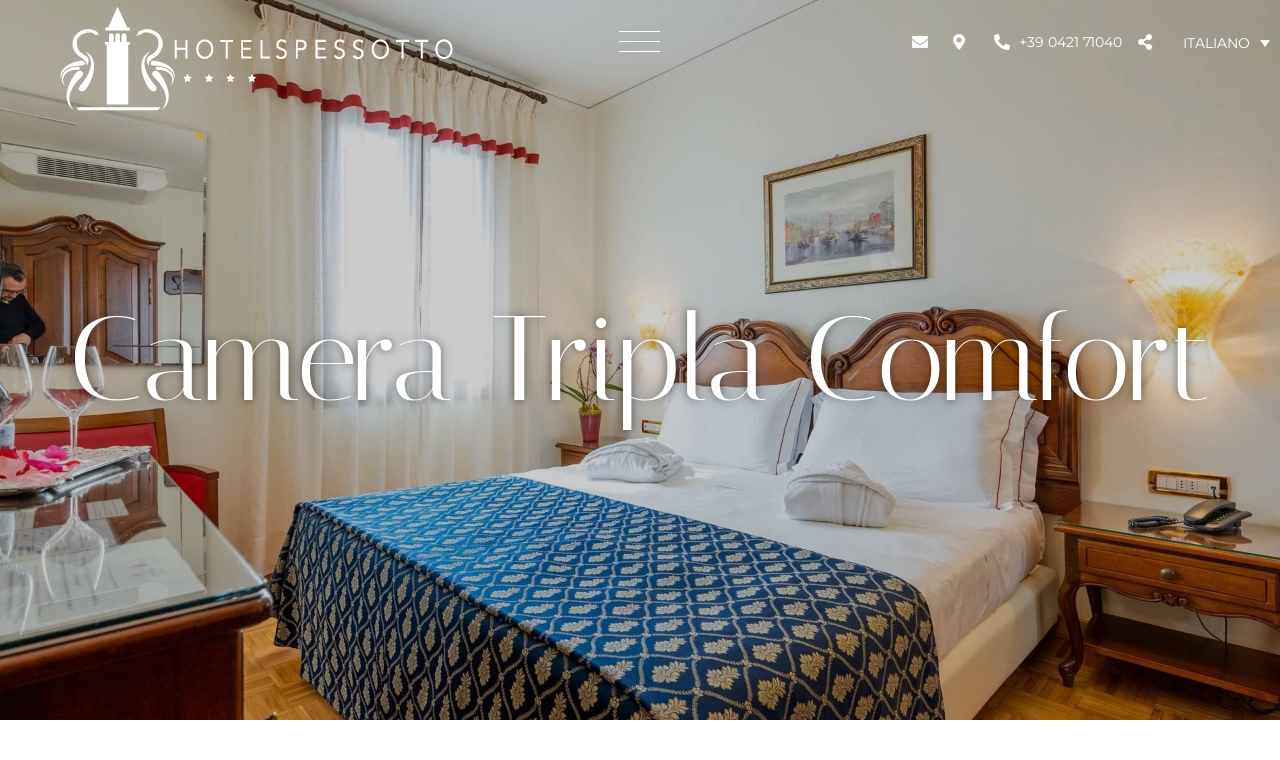

--- FILE ---
content_type: text/html; charset=UTF-8
request_url: https://www.hotelspessotto.it/camere/camera-tripla-comfort/
body_size: 26895
content:

<!doctype html>

<html lang="it-IT">

<head><meta charset="UTF-8"><script>if(navigator.userAgent.match(/MSIE|Internet Explorer/i)||navigator.userAgent.match(/Trident\/7\..*?rv:11/i)){var href=document.location.href;if(!href.match(/[?&]nowprocket/)){if(href.indexOf("?")==-1){if(href.indexOf("#")==-1){document.location.href=href+"?nowprocket=1"}else{document.location.href=href.replace("#","?nowprocket=1#")}}else{if(href.indexOf("#")==-1){document.location.href=href+"&nowprocket=1"}else{document.location.href=href.replace("#","&nowprocket=1#")}}}}</script><script>(()=>{class RocketLazyLoadScripts{constructor(){this.v="2.0.3",this.userEvents=["keydown","keyup","mousedown","mouseup","mousemove","mouseover","mouseenter","mouseout","mouseleave","touchmove","touchstart","touchend","touchcancel","wheel","click","dblclick","input","visibilitychange"],this.attributeEvents=["onblur","onclick","oncontextmenu","ondblclick","onfocus","onmousedown","onmouseenter","onmouseleave","onmousemove","onmouseout","onmouseover","onmouseup","onmousewheel","onscroll","onsubmit"]}async t(){this.i(),this.o(),/iP(ad|hone)/.test(navigator.userAgent)&&this.h(),this.u(),this.l(this),this.m(),this.k(this),this.p(this),this._(),await Promise.all([this.R(),this.L()]),this.lastBreath=Date.now(),this.S(this),this.P(),this.D(),this.O(),this.M(),await this.C(this.delayedScripts.normal),await this.C(this.delayedScripts.defer),await this.C(this.delayedScripts.async),this.F("domReady"),await this.T(),await this.j(),await this.I(),this.F("windowLoad"),await this.A(),window.dispatchEvent(new Event("rocket-allScriptsLoaded")),this.everythingLoaded=!0,this.lastTouchEnd&&await new Promise((t=>setTimeout(t,500-Date.now()+this.lastTouchEnd))),this.H(),this.F("all"),this.U(),this.W()}i(){this.CSPIssue=sessionStorage.getItem("rocketCSPIssue"),document.addEventListener("securitypolicyviolation",(t=>{this.CSPIssue||"script-src-elem"!==t.violatedDirective||"data"!==t.blockedURI||(this.CSPIssue=!0,sessionStorage.setItem("rocketCSPIssue",!0))}),{isRocket:!0})}o(){window.addEventListener("pageshow",(t=>{this.persisted=t.persisted,this.realWindowLoadedFired=!0}),{isRocket:!0}),window.addEventListener("pagehide",(()=>{this.onFirstUserAction=null}),{isRocket:!0})}h(){let t;function e(e){t=e}window.addEventListener("touchstart",e,{isRocket:!0}),window.addEventListener("touchend",(function i(o){Math.abs(o.changedTouches[0].pageX-t.changedTouches[0].pageX)<10&&Math.abs(o.changedTouches[0].pageY-t.changedTouches[0].pageY)<10&&o.timeStamp-t.timeStamp<200&&(o.target.dispatchEvent(new PointerEvent("click",{target:o.target,bubbles:!0,cancelable:!0,detail:1})),event.preventDefault(),window.removeEventListener("touchstart",e,{isRocket:!0}),window.removeEventListener("touchend",i,{isRocket:!0}))}),{isRocket:!0})}q(t){this.userActionTriggered||("mousemove"!==t.type||this.firstMousemoveIgnored?"keyup"===t.type||"mouseover"===t.type||"mouseout"===t.type||(this.userActionTriggered=!0,this.onFirstUserAction&&this.onFirstUserAction()):this.firstMousemoveIgnored=!0),"click"===t.type&&t.preventDefault(),this.savedUserEvents.length>0&&(t.stopPropagation(),t.stopImmediatePropagation()),"touchstart"===this.lastEvent&&"touchend"===t.type&&(this.lastTouchEnd=Date.now()),"click"===t.type&&(this.lastTouchEnd=0),this.lastEvent=t.type,this.savedUserEvents.push(t)}u(){this.savedUserEvents=[],this.userEventHandler=this.q.bind(this),this.userEvents.forEach((t=>window.addEventListener(t,this.userEventHandler,{passive:!1,isRocket:!0})))}U(){this.userEvents.forEach((t=>window.removeEventListener(t,this.userEventHandler,{passive:!1,isRocket:!0}))),this.savedUserEvents.forEach((t=>{t.target.dispatchEvent(new window[t.constructor.name](t.type,t))}))}m(){this.eventsMutationObserver=new MutationObserver((t=>{const e="return false";for(const i of t){if("attributes"===i.type){const t=i.target.getAttribute(i.attributeName);t&&t!==e&&(i.target.setAttribute("data-rocket-"+i.attributeName,t),i.target["rocket"+i.attributeName]=new Function("event",t),i.target.setAttribute(i.attributeName,e))}"childList"===i.type&&i.addedNodes.forEach((t=>{if(t.nodeType===Node.ELEMENT_NODE)for(const i of t.attributes)this.attributeEvents.includes(i.name)&&i.value&&""!==i.value&&(t.setAttribute("data-rocket-"+i.name,i.value),t["rocket"+i.name]=new Function("event",i.value),t.setAttribute(i.name,e))}))}})),this.eventsMutationObserver.observe(document,{subtree:!0,childList:!0,attributeFilter:this.attributeEvents})}H(){this.eventsMutationObserver.disconnect(),this.attributeEvents.forEach((t=>{document.querySelectorAll("[data-rocket-"+t+"]").forEach((e=>{e.setAttribute(t,e.getAttribute("data-rocket-"+t)),e.removeAttribute("data-rocket-"+t)}))}))}k(t){Object.defineProperty(HTMLElement.prototype,"onclick",{get(){return this.rocketonclick||null},set(e){this.rocketonclick=e,this.setAttribute(t.everythingLoaded?"onclick":"data-rocket-onclick","this.rocketonclick(event)")}})}S(t){function e(e,i){let o=e[i];e[i]=null,Object.defineProperty(e,i,{get:()=>o,set(s){t.everythingLoaded?o=s:e["rocket"+i]=o=s}})}e(document,"onreadystatechange"),e(window,"onload"),e(window,"onpageshow");try{Object.defineProperty(document,"readyState",{get:()=>t.rocketReadyState,set(e){t.rocketReadyState=e},configurable:!0}),document.readyState="loading"}catch(t){console.log("WPRocket DJE readyState conflict, bypassing")}}l(t){this.originalAddEventListener=EventTarget.prototype.addEventListener,this.originalRemoveEventListener=EventTarget.prototype.removeEventListener,this.savedEventListeners=[],EventTarget.prototype.addEventListener=function(e,i,o){o&&o.isRocket||!t.B(e,this)&&!t.userEvents.includes(e)||t.B(e,this)&&!t.userActionTriggered||e.startsWith("rocket-")||t.everythingLoaded?t.originalAddEventListener.call(this,e,i,o):t.savedEventListeners.push({target:this,remove:!1,type:e,func:i,options:o})},EventTarget.prototype.removeEventListener=function(e,i,o){o&&o.isRocket||!t.B(e,this)&&!t.userEvents.includes(e)||t.B(e,this)&&!t.userActionTriggered||e.startsWith("rocket-")||t.everythingLoaded?t.originalRemoveEventListener.call(this,e,i,o):t.savedEventListeners.push({target:this,remove:!0,type:e,func:i,options:o})}}F(t){"all"===t&&(EventTarget.prototype.addEventListener=this.originalAddEventListener,EventTarget.prototype.removeEventListener=this.originalRemoveEventListener),this.savedEventListeners=this.savedEventListeners.filter((e=>{let i=e.type,o=e.target||window;return"domReady"===t&&"DOMContentLoaded"!==i&&"readystatechange"!==i||("windowLoad"===t&&"load"!==i&&"readystatechange"!==i&&"pageshow"!==i||(this.B(i,o)&&(i="rocket-"+i),e.remove?o.removeEventListener(i,e.func,e.options):o.addEventListener(i,e.func,e.options),!1))}))}p(t){let e;function i(e){return t.everythingLoaded?e:e.split(" ").map((t=>"load"===t||t.startsWith("load.")?"rocket-jquery-load":t)).join(" ")}function o(o){function s(e){const s=o.fn[e];o.fn[e]=o.fn.init.prototype[e]=function(){return this[0]===window&&t.userActionTriggered&&("string"==typeof arguments[0]||arguments[0]instanceof String?arguments[0]=i(arguments[0]):"object"==typeof arguments[0]&&Object.keys(arguments[0]).forEach((t=>{const e=arguments[0][t];delete arguments[0][t],arguments[0][i(t)]=e}))),s.apply(this,arguments),this}}if(o&&o.fn&&!t.allJQueries.includes(o)){const e={DOMContentLoaded:[],"rocket-DOMContentLoaded":[]};for(const t in e)document.addEventListener(t,(()=>{e[t].forEach((t=>t()))}),{isRocket:!0});o.fn.ready=o.fn.init.prototype.ready=function(i){function s(){parseInt(o.fn.jquery)>2?setTimeout((()=>i.bind(document)(o))):i.bind(document)(o)}return t.realDomReadyFired?!t.userActionTriggered||t.fauxDomReadyFired?s():e["rocket-DOMContentLoaded"].push(s):e.DOMContentLoaded.push(s),o([])},s("on"),s("one"),s("off"),t.allJQueries.push(o)}e=o}t.allJQueries=[],o(window.jQuery),Object.defineProperty(window,"jQuery",{get:()=>e,set(t){o(t)}})}P(){const t=new Map;document.write=document.writeln=function(e){const i=document.currentScript,o=document.createRange(),s=i.parentElement;let n=t.get(i);void 0===n&&(n=i.nextSibling,t.set(i,n));const c=document.createDocumentFragment();o.setStart(c,0),c.appendChild(o.createContextualFragment(e)),s.insertBefore(c,n)}}async R(){return new Promise((t=>{this.userActionTriggered?t():this.onFirstUserAction=t}))}async L(){return new Promise((t=>{document.addEventListener("DOMContentLoaded",(()=>{this.realDomReadyFired=!0,t()}),{isRocket:!0})}))}async I(){return this.realWindowLoadedFired?Promise.resolve():new Promise((t=>{window.addEventListener("load",t,{isRocket:!0})}))}M(){this.pendingScripts=[];this.scriptsMutationObserver=new MutationObserver((t=>{for(const e of t)e.addedNodes.forEach((t=>{"SCRIPT"!==t.tagName||t.noModule||t.isWPRocket||this.pendingScripts.push({script:t,promise:new Promise((e=>{const i=()=>{const i=this.pendingScripts.findIndex((e=>e.script===t));i>=0&&this.pendingScripts.splice(i,1),e()};t.addEventListener("load",i,{isRocket:!0}),t.addEventListener("error",i,{isRocket:!0}),setTimeout(i,1e3)}))})}))})),this.scriptsMutationObserver.observe(document,{childList:!0,subtree:!0})}async j(){await this.J(),this.pendingScripts.length?(await this.pendingScripts[0].promise,await this.j()):this.scriptsMutationObserver.disconnect()}D(){this.delayedScripts={normal:[],async:[],defer:[]},document.querySelectorAll("script[type$=rocketlazyloadscript]").forEach((t=>{t.hasAttribute("data-rocket-src")?t.hasAttribute("async")&&!1!==t.async?this.delayedScripts.async.push(t):t.hasAttribute("defer")&&!1!==t.defer||"module"===t.getAttribute("data-rocket-type")?this.delayedScripts.defer.push(t):this.delayedScripts.normal.push(t):this.delayedScripts.normal.push(t)}))}async _(){await this.L();let t=[];document.querySelectorAll("script[type$=rocketlazyloadscript][data-rocket-src]").forEach((e=>{let i=e.getAttribute("data-rocket-src");if(i&&!i.startsWith("data:")){i.startsWith("//")&&(i=location.protocol+i);try{const o=new URL(i).origin;o!==location.origin&&t.push({src:o,crossOrigin:e.crossOrigin||"module"===e.getAttribute("data-rocket-type")})}catch(t){}}})),t=[...new Map(t.map((t=>[JSON.stringify(t),t]))).values()],this.N(t,"preconnect")}async $(t){if(await this.G(),!0!==t.noModule||!("noModule"in HTMLScriptElement.prototype))return new Promise((e=>{let i;function o(){(i||t).setAttribute("data-rocket-status","executed"),e()}try{if(navigator.userAgent.includes("Firefox/")||""===navigator.vendor||this.CSPIssue)i=document.createElement("script"),[...t.attributes].forEach((t=>{let e=t.nodeName;"type"!==e&&("data-rocket-type"===e&&(e="type"),"data-rocket-src"===e&&(e="src"),i.setAttribute(e,t.nodeValue))})),t.text&&(i.text=t.text),t.nonce&&(i.nonce=t.nonce),i.hasAttribute("src")?(i.addEventListener("load",o,{isRocket:!0}),i.addEventListener("error",(()=>{i.setAttribute("data-rocket-status","failed-network"),e()}),{isRocket:!0}),setTimeout((()=>{i.isConnected||e()}),1)):(i.text=t.text,o()),i.isWPRocket=!0,t.parentNode.replaceChild(i,t);else{const i=t.getAttribute("data-rocket-type"),s=t.getAttribute("data-rocket-src");i?(t.type=i,t.removeAttribute("data-rocket-type")):t.removeAttribute("type"),t.addEventListener("load",o,{isRocket:!0}),t.addEventListener("error",(i=>{this.CSPIssue&&i.target.src.startsWith("data:")?(console.log("WPRocket: CSP fallback activated"),t.removeAttribute("src"),this.$(t).then(e)):(t.setAttribute("data-rocket-status","failed-network"),e())}),{isRocket:!0}),s?(t.fetchPriority="high",t.removeAttribute("data-rocket-src"),t.src=s):t.src="data:text/javascript;base64,"+window.btoa(unescape(encodeURIComponent(t.text)))}}catch(i){t.setAttribute("data-rocket-status","failed-transform"),e()}}));t.setAttribute("data-rocket-status","skipped")}async C(t){const e=t.shift();return e?(e.isConnected&&await this.$(e),this.C(t)):Promise.resolve()}O(){this.N([...this.delayedScripts.normal,...this.delayedScripts.defer,...this.delayedScripts.async],"preload")}N(t,e){this.trash=this.trash||[];let i=!0;var o=document.createDocumentFragment();t.forEach((t=>{const s=t.getAttribute&&t.getAttribute("data-rocket-src")||t.src;if(s&&!s.startsWith("data:")){const n=document.createElement("link");n.href=s,n.rel=e,"preconnect"!==e&&(n.as="script",n.fetchPriority=i?"high":"low"),t.getAttribute&&"module"===t.getAttribute("data-rocket-type")&&(n.crossOrigin=!0),t.crossOrigin&&(n.crossOrigin=t.crossOrigin),t.integrity&&(n.integrity=t.integrity),t.nonce&&(n.nonce=t.nonce),o.appendChild(n),this.trash.push(n),i=!1}})),document.head.appendChild(o)}W(){this.trash.forEach((t=>t.remove()))}async T(){try{document.readyState="interactive"}catch(t){}this.fauxDomReadyFired=!0;try{await this.G(),document.dispatchEvent(new Event("rocket-readystatechange")),await this.G(),document.rocketonreadystatechange&&document.rocketonreadystatechange(),await this.G(),document.dispatchEvent(new Event("rocket-DOMContentLoaded")),await this.G(),window.dispatchEvent(new Event("rocket-DOMContentLoaded"))}catch(t){console.error(t)}}async A(){try{document.readyState="complete"}catch(t){}try{await this.G(),document.dispatchEvent(new Event("rocket-readystatechange")),await this.G(),document.rocketonreadystatechange&&document.rocketonreadystatechange(),await this.G(),window.dispatchEvent(new Event("rocket-load")),await this.G(),window.rocketonload&&window.rocketonload(),await this.G(),this.allJQueries.forEach((t=>t(window).trigger("rocket-jquery-load"))),await this.G();const t=new Event("rocket-pageshow");t.persisted=this.persisted,window.dispatchEvent(t),await this.G(),window.rocketonpageshow&&window.rocketonpageshow({persisted:this.persisted})}catch(t){console.error(t)}}async G(){Date.now()-this.lastBreath>45&&(await this.J(),this.lastBreath=Date.now())}async J(){return document.hidden?new Promise((t=>setTimeout(t))):new Promise((t=>requestAnimationFrame(t)))}B(t,e){return e===document&&"readystatechange"===t||(e===document&&"DOMContentLoaded"===t||(e===window&&"DOMContentLoaded"===t||(e===window&&"load"===t||e===window&&"pageshow"===t)))}static run(){(new RocketLazyLoadScripts).t()}}RocketLazyLoadScripts.run()})();</script>

	

	
	<meta name="viewport" content="width=device-width, initial-scale=1">

	<link rel="profile" href="https://gmpg.org/xfn/11">

	<meta name='robots' content='index, follow, max-image-preview:large, max-snippet:-1, max-video-preview:-1' />
<link rel="alternate" hreflang="en" href="https://www.hotelspessotto.it/en/rooms/triple-room-comfort/" />
<link rel="alternate" hreflang="de" href="https://www.hotelspessotto.it/de/unsere-zimmer/dreibettzimmer-comfort/" />
<link rel="alternate" hreflang="it" href="https://www.hotelspessotto.it/camere/camera-tripla-comfort/" />
<link rel="alternate" hreflang="x-default" href="https://www.hotelspessotto.it/camere/camera-tripla-comfort/" />

<!-- Google Tag Manager for WordPress by gtm4wp.com -->
<script data-cfasync="false" data-pagespeed-no-defer>
	var gtm4wp_datalayer_name = "dataLayer";
	var dataLayer = dataLayer || [];
</script>
<!-- End Google Tag Manager for WordPress by gtm4wp.com -->
	<!-- This site is optimized with the Yoast SEO plugin v25.0 - https://yoast.com/wordpress/plugins/seo/ -->
	<title>Camere e Suite a Portogruaro | Hotel Spessotto</title><link rel="preload" data-rocket-preload as="image" href="https://www.hotelspessotto.it/wp-content/uploads/2022/10/CAMERA-TRIPLA-COMFORT.jpg" fetchpriority="high">
	<meta name="description" content="Scopri tutte le camere e suites dell&#039;Hotel Spessotto a Portogruaro" />
	<link rel="canonical" href="https://www.hotelspessotto.it/camere/camera-tripla-comfort/" />
	<meta property="og:locale" content="it_IT" />
	<meta property="og:type" content="article" />
	<meta property="og:title" content="Camere e Suite a Portogruaro | Hotel Spessotto" />
	<meta property="og:description" content="Scopri tutte le camere e suites dell&#039;Hotel Spessotto a Portogruaro" />
	<meta property="og:url" content="https://www.hotelspessotto.it/camere/camera-tripla-comfort/" />
	<meta property="og:site_name" content="Hotel Spessotto" />
	<meta property="article:publisher" content="https://www.facebook.com/hotelspessotto/" />
	<meta property="article:modified_time" content="2023-08-24T10:54:25+00:00" />
	<meta property="og:image" content="https://www.hotelspessotto.it/wp-content/uploads/2022/10/CAMERA-TRIPLA-COMFORT.jpg" />
	<meta property="og:image:width" content="1920" />
	<meta property="og:image:height" content="1280" />
	<meta property="og:image:type" content="image/jpeg" />
	<meta name="twitter:card" content="summary_large_image" />
	<script type="application/ld+json" class="yoast-schema-graph">{"@context":"https://schema.org","@graph":[{"@type":"WebPage","@id":"https://www.hotelspessotto.it/camere/camera-tripla-comfort/","url":"https://www.hotelspessotto.it/camere/camera-tripla-comfort/","name":"Camere e Suite a Portogruaro | Hotel Spessotto","isPartOf":{"@id":"https://www.hotelspessotto.it/#website"},"primaryImageOfPage":{"@id":"https://www.hotelspessotto.it/camere/camera-tripla-comfort/#primaryimage"},"image":{"@id":"https://www.hotelspessotto.it/camere/camera-tripla-comfort/#primaryimage"},"thumbnailUrl":"https://www.hotelspessotto.it/wp-content/uploads/2022/10/CAMERA-TRIPLA-COMFORT.jpg","datePublished":"2022-10-27T15:09:56+00:00","dateModified":"2023-08-24T10:54:25+00:00","description":"Scopri tutte le camere e suites dell'Hotel Spessotto a Portogruaro","breadcrumb":{"@id":"https://www.hotelspessotto.it/camere/camera-tripla-comfort/#breadcrumb"},"inLanguage":"it-IT","potentialAction":[{"@type":"ReadAction","target":["https://www.hotelspessotto.it/camere/camera-tripla-comfort/"]}]},{"@type":"ImageObject","inLanguage":"it-IT","@id":"https://www.hotelspessotto.it/camere/camera-tripla-comfort/#primaryimage","url":"https://www.hotelspessotto.it/wp-content/uploads/2022/10/CAMERA-TRIPLA-COMFORT.jpg","contentUrl":"https://www.hotelspessotto.it/wp-content/uploads/2022/10/CAMERA-TRIPLA-COMFORT.jpg","width":1920,"height":1280},{"@type":"BreadcrumbList","@id":"https://www.hotelspessotto.it/camere/camera-tripla-comfort/#breadcrumb","itemListElement":[{"@type":"ListItem","position":1,"name":"Home","item":"https://www.hotelspessotto.it/"},{"@type":"ListItem","position":2,"name":"Camere & Suites","item":"https://www.hotelspessotto.it/camere/"},{"@type":"ListItem","position":3,"name":"Camera Tripla Comfort"}]},{"@type":"WebSite","@id":"https://www.hotelspessotto.it/#website","url":"https://www.hotelspessotto.it/","name":"Hotel Spessotto","description":"Hotel 4 Stelle Portogruaro","publisher":{"@id":"https://www.hotelspessotto.it/#organization"},"potentialAction":[{"@type":"SearchAction","target":{"@type":"EntryPoint","urlTemplate":"https://www.hotelspessotto.it/?s={search_term_string}"},"query-input":{"@type":"PropertyValueSpecification","valueRequired":true,"valueName":"search_term_string"}}],"inLanguage":"it-IT"},{"@type":"Organization","@id":"https://www.hotelspessotto.it/#organization","name":"Hotel Spessotto","url":"https://www.hotelspessotto.it/","logo":{"@type":"ImageObject","inLanguage":"it-IT","@id":"https://www.hotelspessotto.it/#/schema/logo/image/","url":"https://www.hotelspessotto.it/wp-content/uploads/2023/08/logo.svg","contentUrl":"https://www.hotelspessotto.it/wp-content/uploads/2023/08/logo.svg","width":305,"height":85,"caption":"Hotel Spessotto"},"image":{"@id":"https://www.hotelspessotto.it/#/schema/logo/image/"},"sameAs":["https://www.facebook.com/hotelspessotto/","https://www.instagram.com/hotelspessotto/"]}]}</script>
	<!-- / Yoast SEO plugin. -->


<link rel='dns-prefetch' href='//ajax.googleapis.com' />
<link rel='dns-prefetch' href='//static.dataone.online' />

<link rel="alternate" type="application/rss+xml" title="Hotel Spessotto &raquo; Feed" href="https://www.hotelspessotto.it/feed/" />
<link rel="alternate" type="application/rss+xml" title="Hotel Spessotto &raquo; Feed dei commenti" href="https://www.hotelspessotto.it/comments/feed/" />
<link rel="alternate" title="oEmbed (JSON)" type="application/json+oembed" href="https://www.hotelspessotto.it/wp-json/oembed/1.0/embed?url=https%3A%2F%2Fwww.hotelspessotto.it%2Fcamere%2Fcamera-tripla-comfort%2F" />
<link rel="alternate" title="oEmbed (XML)" type="text/xml+oembed" href="https://www.hotelspessotto.it/wp-json/oembed/1.0/embed?url=https%3A%2F%2Fwww.hotelspessotto.it%2Fcamere%2Fcamera-tripla-comfort%2F&#038;format=xml" />
<style id='wp-img-auto-sizes-contain-inline-css' >
img:is([sizes=auto i],[sizes^="auto," i]){contain-intrinsic-size:3000px 1500px}
/*# sourceURL=wp-img-auto-sizes-contain-inline-css */
</style>
<link data-minify="1" rel='stylesheet' id='dataone-css' href='https://www.hotelspessotto.it/wp-content/cache/min/1/widget/mmprvwidget.css?ver=1767109916'  media='all' />
<link rel='stylesheet' id='wp-block-library-css' href='https://www.hotelspessotto.it/wp-includes/css/dist/block-library/style.min.css'  media='all' />
<style id='global-styles-inline-css' >
:root{--wp--preset--aspect-ratio--square: 1;--wp--preset--aspect-ratio--4-3: 4/3;--wp--preset--aspect-ratio--3-4: 3/4;--wp--preset--aspect-ratio--3-2: 3/2;--wp--preset--aspect-ratio--2-3: 2/3;--wp--preset--aspect-ratio--16-9: 16/9;--wp--preset--aspect-ratio--9-16: 9/16;--wp--preset--color--black: #000000;--wp--preset--color--cyan-bluish-gray: #abb8c3;--wp--preset--color--white: #ffffff;--wp--preset--color--pale-pink: #f78da7;--wp--preset--color--vivid-red: #cf2e2e;--wp--preset--color--luminous-vivid-orange: #ff6900;--wp--preset--color--luminous-vivid-amber: #fcb900;--wp--preset--color--light-green-cyan: #7bdcb5;--wp--preset--color--vivid-green-cyan: #00d084;--wp--preset--color--pale-cyan-blue: #8ed1fc;--wp--preset--color--vivid-cyan-blue: #0693e3;--wp--preset--color--vivid-purple: #9b51e0;--wp--preset--gradient--vivid-cyan-blue-to-vivid-purple: linear-gradient(135deg,rgb(6,147,227) 0%,rgb(155,81,224) 100%);--wp--preset--gradient--light-green-cyan-to-vivid-green-cyan: linear-gradient(135deg,rgb(122,220,180) 0%,rgb(0,208,130) 100%);--wp--preset--gradient--luminous-vivid-amber-to-luminous-vivid-orange: linear-gradient(135deg,rgb(252,185,0) 0%,rgb(255,105,0) 100%);--wp--preset--gradient--luminous-vivid-orange-to-vivid-red: linear-gradient(135deg,rgb(255,105,0) 0%,rgb(207,46,46) 100%);--wp--preset--gradient--very-light-gray-to-cyan-bluish-gray: linear-gradient(135deg,rgb(238,238,238) 0%,rgb(169,184,195) 100%);--wp--preset--gradient--cool-to-warm-spectrum: linear-gradient(135deg,rgb(74,234,220) 0%,rgb(151,120,209) 20%,rgb(207,42,186) 40%,rgb(238,44,130) 60%,rgb(251,105,98) 80%,rgb(254,248,76) 100%);--wp--preset--gradient--blush-light-purple: linear-gradient(135deg,rgb(255,206,236) 0%,rgb(152,150,240) 100%);--wp--preset--gradient--blush-bordeaux: linear-gradient(135deg,rgb(254,205,165) 0%,rgb(254,45,45) 50%,rgb(107,0,62) 100%);--wp--preset--gradient--luminous-dusk: linear-gradient(135deg,rgb(255,203,112) 0%,rgb(199,81,192) 50%,rgb(65,88,208) 100%);--wp--preset--gradient--pale-ocean: linear-gradient(135deg,rgb(255,245,203) 0%,rgb(182,227,212) 50%,rgb(51,167,181) 100%);--wp--preset--gradient--electric-grass: linear-gradient(135deg,rgb(202,248,128) 0%,rgb(113,206,126) 100%);--wp--preset--gradient--midnight: linear-gradient(135deg,rgb(2,3,129) 0%,rgb(40,116,252) 100%);--wp--preset--font-size--small: 13px;--wp--preset--font-size--medium: 20px;--wp--preset--font-size--large: 36px;--wp--preset--font-size--x-large: 42px;--wp--preset--spacing--20: 0.44rem;--wp--preset--spacing--30: 0.67rem;--wp--preset--spacing--40: 1rem;--wp--preset--spacing--50: 1.5rem;--wp--preset--spacing--60: 2.25rem;--wp--preset--spacing--70: 3.38rem;--wp--preset--spacing--80: 5.06rem;--wp--preset--shadow--natural: 6px 6px 9px rgba(0, 0, 0, 0.2);--wp--preset--shadow--deep: 12px 12px 50px rgba(0, 0, 0, 0.4);--wp--preset--shadow--sharp: 6px 6px 0px rgba(0, 0, 0, 0.2);--wp--preset--shadow--outlined: 6px 6px 0px -3px rgb(255, 255, 255), 6px 6px rgb(0, 0, 0);--wp--preset--shadow--crisp: 6px 6px 0px rgb(0, 0, 0);}:root { --wp--style--global--content-size: 800px;--wp--style--global--wide-size: 1200px; }:where(body) { margin: 0; }.wp-site-blocks > .alignleft { float: left; margin-right: 2em; }.wp-site-blocks > .alignright { float: right; margin-left: 2em; }.wp-site-blocks > .aligncenter { justify-content: center; margin-left: auto; margin-right: auto; }:where(.wp-site-blocks) > * { margin-block-start: 24px; margin-block-end: 0; }:where(.wp-site-blocks) > :first-child { margin-block-start: 0; }:where(.wp-site-blocks) > :last-child { margin-block-end: 0; }:root { --wp--style--block-gap: 24px; }:root :where(.is-layout-flow) > :first-child{margin-block-start: 0;}:root :where(.is-layout-flow) > :last-child{margin-block-end: 0;}:root :where(.is-layout-flow) > *{margin-block-start: 24px;margin-block-end: 0;}:root :where(.is-layout-constrained) > :first-child{margin-block-start: 0;}:root :where(.is-layout-constrained) > :last-child{margin-block-end: 0;}:root :where(.is-layout-constrained) > *{margin-block-start: 24px;margin-block-end: 0;}:root :where(.is-layout-flex){gap: 24px;}:root :where(.is-layout-grid){gap: 24px;}.is-layout-flow > .alignleft{float: left;margin-inline-start: 0;margin-inline-end: 2em;}.is-layout-flow > .alignright{float: right;margin-inline-start: 2em;margin-inline-end: 0;}.is-layout-flow > .aligncenter{margin-left: auto !important;margin-right: auto !important;}.is-layout-constrained > .alignleft{float: left;margin-inline-start: 0;margin-inline-end: 2em;}.is-layout-constrained > .alignright{float: right;margin-inline-start: 2em;margin-inline-end: 0;}.is-layout-constrained > .aligncenter{margin-left: auto !important;margin-right: auto !important;}.is-layout-constrained > :where(:not(.alignleft):not(.alignright):not(.alignfull)){max-width: var(--wp--style--global--content-size);margin-left: auto !important;margin-right: auto !important;}.is-layout-constrained > .alignwide{max-width: var(--wp--style--global--wide-size);}body .is-layout-flex{display: flex;}.is-layout-flex{flex-wrap: wrap;align-items: center;}.is-layout-flex > :is(*, div){margin: 0;}body .is-layout-grid{display: grid;}.is-layout-grid > :is(*, div){margin: 0;}body{padding-top: 0px;padding-right: 0px;padding-bottom: 0px;padding-left: 0px;}a:where(:not(.wp-element-button)){text-decoration: underline;}:root :where(.wp-element-button, .wp-block-button__link){background-color: #32373c;border-width: 0;color: #fff;font-family: inherit;font-size: inherit;font-style: inherit;font-weight: inherit;letter-spacing: inherit;line-height: inherit;padding-top: calc(0.667em + 2px);padding-right: calc(1.333em + 2px);padding-bottom: calc(0.667em + 2px);padding-left: calc(1.333em + 2px);text-decoration: none;text-transform: inherit;}.has-black-color{color: var(--wp--preset--color--black) !important;}.has-cyan-bluish-gray-color{color: var(--wp--preset--color--cyan-bluish-gray) !important;}.has-white-color{color: var(--wp--preset--color--white) !important;}.has-pale-pink-color{color: var(--wp--preset--color--pale-pink) !important;}.has-vivid-red-color{color: var(--wp--preset--color--vivid-red) !important;}.has-luminous-vivid-orange-color{color: var(--wp--preset--color--luminous-vivid-orange) !important;}.has-luminous-vivid-amber-color{color: var(--wp--preset--color--luminous-vivid-amber) !important;}.has-light-green-cyan-color{color: var(--wp--preset--color--light-green-cyan) !important;}.has-vivid-green-cyan-color{color: var(--wp--preset--color--vivid-green-cyan) !important;}.has-pale-cyan-blue-color{color: var(--wp--preset--color--pale-cyan-blue) !important;}.has-vivid-cyan-blue-color{color: var(--wp--preset--color--vivid-cyan-blue) !important;}.has-vivid-purple-color{color: var(--wp--preset--color--vivid-purple) !important;}.has-black-background-color{background-color: var(--wp--preset--color--black) !important;}.has-cyan-bluish-gray-background-color{background-color: var(--wp--preset--color--cyan-bluish-gray) !important;}.has-white-background-color{background-color: var(--wp--preset--color--white) !important;}.has-pale-pink-background-color{background-color: var(--wp--preset--color--pale-pink) !important;}.has-vivid-red-background-color{background-color: var(--wp--preset--color--vivid-red) !important;}.has-luminous-vivid-orange-background-color{background-color: var(--wp--preset--color--luminous-vivid-orange) !important;}.has-luminous-vivid-amber-background-color{background-color: var(--wp--preset--color--luminous-vivid-amber) !important;}.has-light-green-cyan-background-color{background-color: var(--wp--preset--color--light-green-cyan) !important;}.has-vivid-green-cyan-background-color{background-color: var(--wp--preset--color--vivid-green-cyan) !important;}.has-pale-cyan-blue-background-color{background-color: var(--wp--preset--color--pale-cyan-blue) !important;}.has-vivid-cyan-blue-background-color{background-color: var(--wp--preset--color--vivid-cyan-blue) !important;}.has-vivid-purple-background-color{background-color: var(--wp--preset--color--vivid-purple) !important;}.has-black-border-color{border-color: var(--wp--preset--color--black) !important;}.has-cyan-bluish-gray-border-color{border-color: var(--wp--preset--color--cyan-bluish-gray) !important;}.has-white-border-color{border-color: var(--wp--preset--color--white) !important;}.has-pale-pink-border-color{border-color: var(--wp--preset--color--pale-pink) !important;}.has-vivid-red-border-color{border-color: var(--wp--preset--color--vivid-red) !important;}.has-luminous-vivid-orange-border-color{border-color: var(--wp--preset--color--luminous-vivid-orange) !important;}.has-luminous-vivid-amber-border-color{border-color: var(--wp--preset--color--luminous-vivid-amber) !important;}.has-light-green-cyan-border-color{border-color: var(--wp--preset--color--light-green-cyan) !important;}.has-vivid-green-cyan-border-color{border-color: var(--wp--preset--color--vivid-green-cyan) !important;}.has-pale-cyan-blue-border-color{border-color: var(--wp--preset--color--pale-cyan-blue) !important;}.has-vivid-cyan-blue-border-color{border-color: var(--wp--preset--color--vivid-cyan-blue) !important;}.has-vivid-purple-border-color{border-color: var(--wp--preset--color--vivid-purple) !important;}.has-vivid-cyan-blue-to-vivid-purple-gradient-background{background: var(--wp--preset--gradient--vivid-cyan-blue-to-vivid-purple) !important;}.has-light-green-cyan-to-vivid-green-cyan-gradient-background{background: var(--wp--preset--gradient--light-green-cyan-to-vivid-green-cyan) !important;}.has-luminous-vivid-amber-to-luminous-vivid-orange-gradient-background{background: var(--wp--preset--gradient--luminous-vivid-amber-to-luminous-vivid-orange) !important;}.has-luminous-vivid-orange-to-vivid-red-gradient-background{background: var(--wp--preset--gradient--luminous-vivid-orange-to-vivid-red) !important;}.has-very-light-gray-to-cyan-bluish-gray-gradient-background{background: var(--wp--preset--gradient--very-light-gray-to-cyan-bluish-gray) !important;}.has-cool-to-warm-spectrum-gradient-background{background: var(--wp--preset--gradient--cool-to-warm-spectrum) !important;}.has-blush-light-purple-gradient-background{background: var(--wp--preset--gradient--blush-light-purple) !important;}.has-blush-bordeaux-gradient-background{background: var(--wp--preset--gradient--blush-bordeaux) !important;}.has-luminous-dusk-gradient-background{background: var(--wp--preset--gradient--luminous-dusk) !important;}.has-pale-ocean-gradient-background{background: var(--wp--preset--gradient--pale-ocean) !important;}.has-electric-grass-gradient-background{background: var(--wp--preset--gradient--electric-grass) !important;}.has-midnight-gradient-background{background: var(--wp--preset--gradient--midnight) !important;}.has-small-font-size{font-size: var(--wp--preset--font-size--small) !important;}.has-medium-font-size{font-size: var(--wp--preset--font-size--medium) !important;}.has-large-font-size{font-size: var(--wp--preset--font-size--large) !important;}.has-x-large-font-size{font-size: var(--wp--preset--font-size--x-large) !important;}
/*# sourceURL=global-styles-inline-css */
</style>

<link data-minify="1" rel='stylesheet' id='jet-engine-frontend-css' href='https://www.hotelspessotto.it/wp-content/cache/min/1/wp-content/plugins/jet-engine/assets/css/frontend.css?ver=1767109916'  media='all' />
<link rel='stylesheet' id='wpml-legacy-dropdown-0-css' href='https://www.hotelspessotto.it/wp-content/plugins/sitepress-multilingual-cms/templates/language-switchers/legacy-dropdown/style.min.css'  media='all' />
<link rel='stylesheet' id='hello-elementor-css' href='https://www.hotelspessotto.it/wp-content/themes/hello-elementor/style.min.css'  media='all' />
<link rel='stylesheet' id='hello-elementor-theme-style-css' href='https://www.hotelspessotto.it/wp-content/themes/hello-elementor/theme.min.css'  media='all' />
<link rel='stylesheet' id='hello-elementor-header-footer-css' href='https://www.hotelspessotto.it/wp-content/themes/hello-elementor/header-footer.min.css'  media='all' />
<link rel='stylesheet' id='elementor-frontend-css' href='https://www.hotelspessotto.it/wp-content/plugins/elementor/assets/css/frontend.min.css'  media='all' />
<link rel='stylesheet' id='elementor-post-13-css' href='https://www.hotelspessotto.it/wp-content/uploads/elementor/css/post-13.css'  media='all' />
<link rel='stylesheet' id='widget-icon-list-css' href='https://www.hotelspessotto.it/wp-content/plugins/elementor/assets/css/widget-icon-list.min.css'  media='all' />
<link rel='stylesheet' id='widget-heading-css' href='https://www.hotelspessotto.it/wp-content/plugins/elementor/assets/css/widget-heading.min.css'  media='all' />
<link rel='stylesheet' id='e-motion-fx-css' href='https://www.hotelspessotto.it/wp-content/plugins/elementor-pro/assets/css/modules/motion-fx.min.css'  media='all' />
<link rel='stylesheet' id='widget-image-css' href='https://www.hotelspessotto.it/wp-content/plugins/elementor/assets/css/widget-image.min.css'  media='all' />
<link rel='stylesheet' id='widget-nav-menu-css' href='https://www.hotelspessotto.it/wp-content/plugins/elementor-pro/assets/css/widget-nav-menu.min.css'  media='all' />
<link rel='stylesheet' id='widget-divider-css' href='https://www.hotelspessotto.it/wp-content/plugins/elementor/assets/css/widget-divider.min.css'  media='all' />
<link data-minify="1" rel='stylesheet' id='elementor-icons-css' href='https://www.hotelspessotto.it/wp-content/cache/min/1/wp-content/plugins/elementor/assets/lib/eicons/css/elementor-icons.min.css?ver=1767109916'  media='all' />
<link rel='stylesheet' id='elementor-post-708-css' href='https://www.hotelspessotto.it/wp-content/uploads/elementor/css/post-708.css'  media='all' />
<link rel='stylesheet' id='elementor-post-25-css' href='https://www.hotelspessotto.it/wp-content/uploads/elementor/css/post-25.css'  media='all' />
<link rel='stylesheet' id='elementor-post-1219-css' href='https://www.hotelspessotto.it/wp-content/uploads/elementor/css/post-1219.css'  media='all' />
<link data-minify="1" rel='stylesheet' id='hello-elementor-child-style-css' href='https://www.hotelspessotto.it/wp-content/cache/min/1/wp-content/themes/hello-elementor-child/dist/style/main.css?ver=1767109916'  media='all' />
<link data-minify="1" rel='stylesheet' id='ecs-styles-css' href='https://www.hotelspessotto.it/wp-content/cache/min/1/wp-content/plugins/ele-custom-skin/assets/css/ecs-style.css?ver=1767109916'  media='all' />
<link rel='stylesheet' id='elementor-post-442-css' href='https://www.hotelspessotto.it/wp-content/uploads/elementor/css/post-442.css'  media='all' />
<link rel='stylesheet' id='elementor-post-355-css' href='https://www.hotelspessotto.it/wp-content/uploads/elementor/css/post-355.css'  media='all' />
<link data-minify="1" rel='stylesheet' id='elementor-gf-local-italiana-css' href='https://www.hotelspessotto.it/wp-content/cache/min/1/wp-content/uploads/elementor/google-fonts/css/italiana.css?ver=1767109916'  media='all' />
<link data-minify="1" rel='stylesheet' id='elementor-gf-local-montserrat-css' href='https://www.hotelspessotto.it/wp-content/cache/min/1/wp-content/uploads/elementor/google-fonts/css/montserrat.css?ver=1767109916'  media='all' />
<link data-minify="1" rel='stylesheet' id='elementor-gf-local-opensans-css' href='https://www.hotelspessotto.it/wp-content/cache/min/1/wp-content/uploads/elementor/google-fonts/css/opensans.css?ver=1767109916'  media='all' />
<link rel='stylesheet' id='elementor-icons-shared-0-css' href='https://www.hotelspessotto.it/wp-content/plugins/elementor/assets/lib/font-awesome/css/fontawesome.min.css'  media='all' />
<link data-minify="1" rel='stylesheet' id='elementor-icons-fa-solid-css' href='https://www.hotelspessotto.it/wp-content/cache/min/1/wp-content/plugins/elementor/assets/lib/font-awesome/css/solid.min.css?ver=1767109916'  media='all' />
<script type="rocketlazyloadscript" data-minify="1" data-rocket-src="https://www.hotelspessotto.it/wp-content/cache/min/1/ajax/libs/jquery/2.1.4/jquery.min.js?ver=1767109916" id="jquery-js"></script>
<script type="rocketlazyloadscript" data-rocket-src="https://www.hotelspessotto.it/wp-content/plugins/sitepress-multilingual-cms/templates/language-switchers/legacy-dropdown/script.min.js" id="wpml-legacy-dropdown-0-js"></script>
<script id="ecs_ajax_load-js-extra">
var ecs_ajax_params = {"ajaxurl":"https://www.hotelspessotto.it/wp-admin/admin-ajax.php","posts":"{\"page\":0,\"post_type\":\"camere\",\"error\":\"\",\"m\":\"\",\"p\":2542,\"post_parent\":\"\",\"subpost\":\"\",\"subpost_id\":\"\",\"attachment\":\"\",\"attachment_id\":0,\"pagename\":\"\",\"page_id\":\"\",\"second\":\"\",\"minute\":\"\",\"hour\":\"\",\"day\":0,\"monthnum\":0,\"year\":0,\"w\":0,\"category_name\":\"\",\"tag\":\"\",\"cat\":\"\",\"tag_id\":\"\",\"author\":\"\",\"author_name\":\"\",\"feed\":\"\",\"tb\":\"\",\"paged\":0,\"meta_key\":\"\",\"meta_value\":\"\",\"preview\":\"\",\"s\":\"\",\"sentence\":\"\",\"title\":\"\",\"fields\":\"all\",\"menu_order\":\"\",\"embed\":\"\",\"category__in\":[],\"category__not_in\":[],\"category__and\":[],\"post__in\":[],\"post__not_in\":[],\"post_name__in\":[],\"tag__in\":[],\"tag__not_in\":[],\"tag__and\":[],\"tag_slug__in\":[],\"tag_slug__and\":[],\"post_parent__in\":[],\"post_parent__not_in\":[],\"author__in\":[],\"author__not_in\":[],\"search_columns\":[],\"name\":\"camera-tripla-comfort\",\"orderby\":\"menu_order\",\"order\":\"ASC\",\"ignore_sticky_posts\":false,\"suppress_filters\":false,\"cache_results\":true,\"update_post_term_cache\":true,\"update_menu_item_cache\":false,\"lazy_load_term_meta\":true,\"update_post_meta_cache\":true,\"posts_per_page\":99,\"nopaging\":false,\"comments_per_page\":\"50\",\"no_found_rows\":false,\"camere\":\"camera-tripla-comfort\"}"};
//# sourceURL=ecs_ajax_load-js-extra
</script>
<script type="rocketlazyloadscript" data-minify="1" data-rocket-src="https://www.hotelspessotto.it/wp-content/cache/min/1/wp-content/plugins/ele-custom-skin/assets/js/ecs_ajax_pagination.js?ver=1767109916" id="ecs_ajax_load-js"></script>
<script type="rocketlazyloadscript" data-minify="1" data-rocket-src="https://www.hotelspessotto.it/wp-content/cache/min/1/wp-content/plugins/ele-custom-skin/assets/js/ecs.js?ver=1767109917" id="ecs-script-js"></script>
<link rel="https://api.w.org/" href="https://www.hotelspessotto.it/wp-json/" /><link rel="alternate" title="JSON" type="application/json" href="https://www.hotelspessotto.it/wp-json/wp/v2/camere/2542" />    <script type="rocketlazyloadscript" data-rocket-type="text/javascript">
        var ajaxurl = 'https://www.hotelspessotto.it/wp-admin/admin-ajax.php';
    </script>
    
<!-- Google Tag Manager for WordPress by gtm4wp.com -->
<!-- GTM Container placement set to automatic -->
<script data-cfasync="false" data-pagespeed-no-defer type="text/javascript">
	var dataLayer_content = {"pagePostType":"camere","pagePostType2":"single-camere","pagePostAuthor":"mmone"};
	dataLayer.push( dataLayer_content );
</script>
<script type="rocketlazyloadscript" data-cfasync="false">
(function(w,d,s,l,i){w[l]=w[l]||[];w[l].push({'gtm.start':
new Date().getTime(),event:'gtm.js'});var f=d.getElementsByTagName(s)[0],
j=d.createElement(s),dl=l!='dataLayer'?'&l='+l:'';j.async=true;j.src=
'//www.googletagmanager.com/gtm.js?id='+i+dl;f.parentNode.insertBefore(j,f);
})(window,document,'script','dataLayer','GTM-W98FRVF');
</script>
<!-- End Google Tag Manager for WordPress by gtm4wp.com --><link href="https://static.dataone.online/cookiebar/js/cookie.bundle.js" rel="preload" as="script"><meta name="generator" content="Elementor 3.28.4; features: additional_custom_breakpoints, e_local_google_fonts; settings: css_print_method-external, google_font-enabled, font_display-auto">
			<style>
				.e-con.e-parent:nth-of-type(n+4):not(.e-lazyloaded):not(.e-no-lazyload),
				.e-con.e-parent:nth-of-type(n+4):not(.e-lazyloaded):not(.e-no-lazyload) * {
					background-image: none !important;
				}
				@media screen and (max-height: 1024px) {
					.e-con.e-parent:nth-of-type(n+3):not(.e-lazyloaded):not(.e-no-lazyload),
					.e-con.e-parent:nth-of-type(n+3):not(.e-lazyloaded):not(.e-no-lazyload) * {
						background-image: none !important;
					}
				}
				@media screen and (max-height: 640px) {
					.e-con.e-parent:nth-of-type(n+2):not(.e-lazyloaded):not(.e-no-lazyload),
					.e-con.e-parent:nth-of-type(n+2):not(.e-lazyloaded):not(.e-no-lazyload) * {
						background-image: none !important;
					}
				}
			</style>
			<link rel="icon" href="https://www.hotelspessotto.it/wp-content/uploads/2023/08/favicon.svg" sizes="32x32" />
<link rel="icon" href="https://www.hotelspessotto.it/wp-content/uploads/2023/08/favicon.svg" sizes="192x192" />
<link rel="apple-touch-icon" href="https://www.hotelspessotto.it/wp-content/uploads/2023/08/favicon.svg" />
<meta name="msapplication-TileImage" content="https://www.hotelspessotto.it/wp-content/uploads/2023/08/favicon.svg" />

	<script type="rocketlazyloadscript" data-rocket-type="text/javascript">

  var trad = trad || [];
    
  trad['iso2'] = "it";
  current_lang = "it";

  trad['cookie_site_messagge'] = "cookie_site_messagge";
	
	trad['fg_login_error']          = "Login error, data incorrect";
  trad['fg_login_success_title']  = "Login correctly done";
  trad['fg_login_success']        = "Welcome to frequent guest area!";
  
  //trad['fg_popover_title'] = "popover_title";
  //trad['fg_popover_content'] = "popover_content";

  readMore        = "Leggi di più";
  readLess        = "Leggi di meno";

  offerte         = "Promozioni";
  infoLink        = "https://www.hotelspessotto.it/offerte/";

  richiestaInfo  = "Richiesta info";
  richiestaLink  = "https://www.hotelspessotto.it/dove-siamo/";

  camereInfo  = "Camere";
  camereLink  = "https://www.hotelspessotto.it/camere/";

  recensioniInfo  = "Recensioni";
  recensioniLink  = "";
  

</script>

	
<link rel='stylesheet' id='elementor-post-21-css' href='https://www.hotelspessotto.it/wp-content/uploads/elementor/css/post-21.css'  media='all' />
<link rel='stylesheet' id='e-animation-fadeIn-css' href='https://www.hotelspessotto.it/wp-content/plugins/elementor/assets/lib/animations/styles/fadeIn.min.css'  media='all' />
<link rel='stylesheet' id='e-animation-slideInDown-css' href='https://www.hotelspessotto.it/wp-content/plugins/elementor/assets/lib/animations/styles/slideInDown.min.css'  media='all' />
<link rel='stylesheet' id='e-popup-css' href='https://www.hotelspessotto.it/wp-content/plugins/elementor-pro/assets/css/conditionals/popup.min.css'  media='all' />
<link rel='stylesheet' id='elementor-post-2855-css' href='https://www.hotelspessotto.it/wp-content/uploads/elementor/css/post-2855.css'  media='all' />
<link rel='stylesheet' id='widget-share-buttons-css' href='https://www.hotelspessotto.it/wp-content/plugins/elementor-pro/assets/css/widget-share-buttons.min.css'  media='all' />
<link rel='stylesheet' id='e-apple-webkit-css' href='https://www.hotelspessotto.it/wp-content/plugins/elementor/assets/css/conditionals/apple-webkit.min.css'  media='all' />
<link data-minify="1" rel='stylesheet' id='elementor-icons-fa-brands-css' href='https://www.hotelspessotto.it/wp-content/cache/min/1/wp-content/plugins/elementor/assets/lib/font-awesome/css/brands.min.css?ver=1767109916'  media='all' />
<meta name="generator" content="WP Rocket 3.18.3" data-wpr-features="wpr_delay_js wpr_minify_js wpr_oci wpr_image_dimensions wpr_minify_css wpr_preload_links wpr_desktop" /></head>

<body class="wp-singular camere-template-default single single-camere postid-2542 wp-custom-logo wp-embed-responsive wp-theme-hello-elementor wp-child-theme-hello-elementor-child theme-default elementor-default elementor-kit-13 elementor-page-1219">




<!-- GTM Container placement set to automatic -->
<!-- Google Tag Manager (noscript) -->
				<noscript><iframe src="https://www.googletagmanager.com/ns.html?id=GTM-W98FRVF" height="0" width="0" style="display:none;visibility:hidden" aria-hidden="true"></iframe></noscript>
<!-- End Google Tag Manager (noscript) -->		<div  data-elementor-type="header" data-elementor-id="708" class="elementor elementor-708 elementor-location-header" data-elementor-post-type="elementor_library">
					<div  class="elementor-section elementor-top-section elementor-element elementor-element-353122f4 elementor-section-full_width elementor-section-height-min-height header__absolute elementor-section-items-top elementor-section-height-default" data-id="353122f4" data-element_type="section" data-settings="{&quot;background_background&quot;:&quot;classic&quot;}">
						<div  class="elementor-container elementor-column-gap-no">
					<div class="elementor-column elementor-col-33 elementor-top-column elementor-element elementor-element-7199b699" data-id="7199b699" data-element_type="column">
			<div class="elementor-widget-wrap elementor-element-populated">
						<div class="elementor-element elementor-element-1d19698 elementor-widget elementor-widget-shortcode" data-id="1d19698" data-element_type="widget" data-widget_type="shortcode.default">
				<div class="elementor-widget-container">
							<div class="elementor-shortcode">

	<div class='header__logo'>

		<a class='header__logo__link' href='https://www.hotelspessotto.it'>

			<svg version='1.1' xmlns='http://www.w3.org/2000/svg' xmlns:xlink='http://www.w3.org/1999/xlink' x='0px' y='0px' viewBox='0 0 1080 308.22' style='enable-background:new 0 0 1080 308.22;' xml:space='preserve' width='305' height='85'>
<style >
.st0{fill-rule:evenodd;clip-rule:evenodd;fill:#99172F;}
.st4{fill:#DDD0A1;}
.st0{fill:#99172F;}
</style>
<g>
<g>
<path class='st0' d='M113.33,89.35c-1.95-0.98-3.42-0.49-3.17-0.98c1.22-0.49,1.71-0.24,2.68-1.22c1.22-1.22,0.73-2.68,0.73-2.68
c0.98,0,1.71,1.95,2.2,2.93c0.98,0.98,1.95,1.95,3.66,4.39c0.73,1.22-1.46-0.24-3.17-1.22C114.55,90.08,113.33,89.35,113.33,89.35
'></path>
<path class='st0' d='M105.76,78.86c-1.22-0.49-3.42-1.22-5.85-1.95c0,0-18.78-7.32-38.3,8.29C42.83,100.08,37.46,133.5,76,155.7
c4.88,3.17,7.07,6.59,8.05,9.51c0,0,1.71,4.63,0,9.03c0,0,9.76-8.78,5.12-20.49c-1.95-4.88-4.63-5.37-9.03-8.54
c-3.66-3.17-12.68-7.32-16.34-13.66c-4.15-7.07-4.88-14.39-4.88-20.73c0.24-24.88,34.15-28.05,39.52-26.35
c5.37,1.71,3.17,1.71,5.37,3.66c3.17,3.42,6.34,4.39,9.51,1.22C115.03,86.17,114.55,81.78,105.76,78.86'></path>
<path class='st0' d='M81.37,135.69c11.22,3.9,17.56,14.39,19.27,18.3c15.61,32.93-14.88,79.04-14.88,79.04
c-7.81,11.95-15.12,9.03-17.32,8.54c-6.83-3.9-4.39-10.25-0.49-14.88c2.2-3.17,40.25-43.91,25.13-75.86
C88.69,141.79,81.37,135.69,81.37,135.69'></path>
<path class='st0' d='M15.75,207.9c-2.2-8.05,1.22-16.34,2.68-19.27c12.44-24.15,50.5-28.54,50.5-28.54
c9.76-1.22,10.98,4.15,11.71,5.61c0.49,5.61-3.9,7.32-8.29,7.32c-2.68,0.24-40.49-1.95-52.45,21.22
C16.48,200.83,15.75,207.9,15.75,207.9'></path>
<path class='st0' d='M21.85,195.7c10-18.3,37.57-20,40.25-19.76c0,0,4.88,0.24,5.12,4.39c-0.24,5.37-9.03,4.39-11.47,4.39
c-6.34-0.24-24.39,3.66-30.74,16.1c-3.17,6.1-5.61,15.37,2.44,26.35C11.12,214,21.85,195.7,21.85,195.7'></path>
<path class='st0' d='M49.66,291.08c-10-5.85-14.64-17.08-15.86-21.22c-11.22-35.37,21.71-76.11,21.71-76.11
c8.54-10.49,14.64-6.34,16.83-5.61c5.85,4.88,2.93,10.73-0.98,14.88c-2.2,2.93-41.47,36.83-30.74,70.99
C43.56,283.76,49.66,291.08,49.66,291.08'></path>
<path class='st0' d='M223.1,91.78c1.95-0.98,3.42-0.49,3.17-0.98c-1.22-0.49-1.71-0.24-2.68-1.22c-1.22-1.22-0.73-2.68-0.73-2.68
c-0.98,0-1.71,1.95-2.2,2.93c-0.98,0.98-1.95,1.95-3.66,4.39c-0.73,1.22,1.46-0.24,3.17-1.22
C221.88,92.52,223.1,91.78,223.1,91.78'></path>
<path class='st0' d='M223.1,89.35c2.93,3.17,6.34,2.44,9.51-1.22c2.2-1.95,0-1.95,5.37-3.66c5.37-1.71,39.27,1.22,39.52,26.35
c0,6.34-0.73,13.66-4.88,20.73c-3.66,6.34-12.68,10.73-16.34,13.66c-4.39,3.17-6.83,3.66-9.03,8.54
c-4.63,11.71,5.12,20.49,5.12,20.49c-1.71-4.39,0-9.03,0-9.03c0.73-3.17,3.17-6.59,8.05-9.51c38.54-22.2,33.18-55.62,14.39-70.5
c-19.52-15.37-38.3-8.29-38.3-8.29c-2.44,0.73-4.63,1.71-5.85,1.95C221.88,81.78,221.63,86.17,223.1,89.35'></path>
<path class='st0' d='M255.3,135.69c-11.22,3.9-17.56,14.39-19.27,18.3c-15.61,32.93,14.88,79.04,14.88,79.04
c7.81,11.95,15.12,9.03,17.32,8.54c6.83-3.9,4.39-10.25,0.49-14.88c-2.2-3.17-40.25-43.91-25.13-75.86
C247.74,141.79,255.3,135.69,255.3,135.69'></path>
<path class='st0' d='M320.67,207.9c2.2-8.05-1.22-16.34-2.68-19.27c-12.44-24.15-50.25-28.54-50.25-28.54
c-9.76-1.22-10.98,4.15-11.71,5.61c-0.49,5.61,3.9,7.32,8.29,7.32c2.68,0.24,40.49-1.95,52.45,21.22
C320.19,200.83,320.67,207.9,320.67,207.9'></path>
<path class='st0' d='M314.82,195.7c-10-18.3-37.57-20-40.25-19.76c0,0-4.88,0.24-5.12,4.39c0.24,5.37,9.03,4.39,11.47,4.39
c6.34-0.24,24.39,3.66,30.74,16.1c3.17,6.1,5.61,15.37-2.44,26.35C325.55,214,314.82,195.7,314.82,195.7'></path>
<path class='st0' d='M286.77,291.08c10-5.85,14.64-17.08,15.86-21.22c10.98-35.37-21.71-75.86-21.71-75.86
c-8.54-10.49-14.64-6.34-16.83-5.61c-5.85,4.88-2.93,10.73,0.98,14.88c2.2,2.93,41.47,36.83,30.74,70.99
C292.86,283.76,286.77,291.08,286.77,291.08'></path>
<path class='st4' d='M201.39,78.86h-66.35v-7.81h7.56l25.37-55.37l26.1,55.37h7.32V78.86z'></path>
<path class='st4' d='M201.88,109.59h-10.25v-16.1l0,0c0-0.24,0-0.24,0-0.49c0-3.66-2.93-6.59-6.34-6.59
c-3.42,0-6.34,2.93-6.34,6.59c0,0.24,0,0.24,0,0.49h-0.24v16.1h-4.15v-16.1l0,0c0-0.24,0-0.24,0-0.49c0-3.66-2.93-6.59-6.34-6.59
c-3.42,0-6.34,2.93-6.34,6.59c0,0.24,0,0.24,0,0.49h-0.24v16.1h-4.15v-16.1l0,0c0-0.24,0-0.24,0-0.49c0-3.66-2.93-6.59-6.34-6.59
c-3.42,0-6.34,2.93-6.34,6.59c0,0.24,0,0.24,0,0.49l0,0v16.1H134.3v7.32h4.63v160.27h57.57V117.15h4.63v-7.56H201.88z'></path>
<path class='st0' d='M57.71,284.5h225.89l-7.32,8.05H62.59L57.71,284.5z'></path>
</g>
<g>
<path class='st0' d='M321.39,104.43h5.2v20.99h23.4v-20.99h5.2v49.58h-5.2v-23.03H326.4v23.03h-5.01V104.43z'></path>
<path class='st0' d='M418.89,129.13c0-11.33-7.06-20.61-17.27-20.61s-17.27,9.1-17.27,20.61c0,11.33,7.06,20.61,17.27,20.61
C411.83,149.75,418.89,140.65,418.89,129.13 M378.77,129.13c0-15.04,9.47-26,22.84-26c13.19,0,22.84,11.14,22.84,26
c0,15.04-9.47,26-22.84,26C388.24,155.32,378.77,144.18,378.77,129.13'></path>
<path class='st0' d='M477.38,109.82H462.9v44.2h-5.2v-44.2h-14.49v-5.39h33.98v5.39H477.38z'></path>
<path class='st0' d='M498.93,104.43h27.48v5.39h-22.28v15.6h20.8v5.39h-20.8v17.64h23.4v5.39h-28.6V104.43z'></path>
<path class='st0' d='M550.93,104.43h5.2v44.2h20.06v5.39h-25.26V104.43z'></path>
<path class='st0' d='M616.11,112.98c-1.67-3.16-4.83-4.64-7.99-4.64c-4.64,0-9.47,2.41-9.47,8.36c0,4.64,2.23,6.69,9.29,9.29
c6.87,2.41,13.19,5.01,13.19,14.86c0,10.03-7.61,14.67-15.6,14.67c-5.2,0-10.59-1.86-13.56-6.87l4.46-4.27
c1.86,3.71,5.57,5.57,9.47,5.57c4.46,0,9.66-2.97,9.66-8.73c0-6.13-3.71-7.24-11.51-10.21c-6.31-2.41-10.96-5.39-10.96-13.74
c0-9.66,7.24-14.49,15.04-14.49c5.01,0,9.1,1.49,12.26,5.94L616.11,112.98z'></path>
<path class='st0' d='M650.65,126.16h8.91c5.2,0,8.91-2.6,8.91-8.36c0-5.57-3.53-8.36-8.91-8.36h-8.91V126.16z M645.45,104.06
h13.19c8.17,0,15.41,3.34,15.41,13.74c0,10.96-8.17,13.93-14.49,13.93h-8.91v22.47h-5.2V104.06z'></path>
<path class='st0' d='M698.01,104.06h27.67v5.57h-22.47v15.79h20.99v5.57h-20.99v17.83h23.58v5.57h-28.78L698.01,104.06
L698.01,104.06z'></path>
<path class='st0' d='M771.55,112.98c-1.67-3.16-4.83-4.64-7.99-4.64c-4.64,0-9.47,2.41-9.47,8.36c0,4.64,2.23,6.69,9.29,9.29
c6.87,2.41,13.19,5.01,13.19,14.86c0,10.03-7.61,14.67-15.6,14.67c-5.2,0-10.59-1.86-13.56-6.87l4.46-4.27
c1.86,3.71,5.57,5.57,9.47,5.57c4.46,0,9.66-2.97,9.66-8.73c0-6.13-3.71-7.24-11.51-10.21c-6.31-2.41-10.96-5.39-10.96-13.74
c0-9.66,7.24-14.49,15.04-14.49c5.01,0,9.1,1.49,12.26,5.94L771.55,112.98z'></path>
<path class='st0' d='M821.87,112.98c-1.67-3.16-4.83-4.64-7.99-4.64c-4.64,0-9.47,2.41-9.47,8.36c0,4.64,2.23,6.69,9.29,9.29
c6.87,2.41,13.19,5.01,13.19,14.86c0,10.03-7.61,14.67-15.6,14.67c-5.2,0-10.59-1.86-13.56-6.87l4.46-4.27
c1.86,3.71,5.57,5.57,9.47,5.57c4.46,0,9.66-2.97,9.66-8.73c0-6.13-3.71-7.24-11.51-10.21c-6.31-2.41-10.96-5.39-10.96-13.74
c0-9.66,7.24-14.49,15.04-14.49c5.01,0,9.1,1.49,12.26,5.94L821.87,112.98z'></path>
<path class='st0' d='M889.1,129.13c0-11.51-7.06-20.8-17.46-20.8s-17.46,9.29-17.46,20.8s7.06,20.8,17.46,20.8
S889.1,140.83,889.1,129.13 M848.62,129.13c0-15.23,9.66-26.37,23.03-26.37c13.37,0,23.03,11.14,23.03,26.37
s-9.66,26.37-23.03,26.37C858.27,155.5,848.62,144.36,848.62,129.13'></path>
<path class='st0' d='M948.34,109.63h-14.67v44.57h-5.2v-44.57H913.8v-5.57h34.36v5.57H948.34z'></path>
<path class='st0' d='M999.78,109.63h-14.67v44.57h-5.2v-44.57h-14.67v-5.57h34.36v5.57H999.78z'></path>
<path class='st0' d='M1059.39,129.13c0-11.51-7.06-20.8-17.46-20.8s-17.46,9.29-17.46,20.8s7.06,20.8,17.46,20.8
C1052.34,150.12,1059.39,140.83,1059.39,129.13 M1018.91,129.13c0-15.23,9.66-26.37,23.03-26.37s23.03,11.14,23.03,26.37
s-9.66,26.37-23.03,26.37S1018.91,144.36,1018.91,129.13'></path>
</g>
<path class='st4' d='M355.48,213.82l-7.42,3.83l1.44-8.14l-5.99-5.75l8.14-1.2l3.59-7.42l3.59,7.42l8.14,1.2l-5.99,5.75l1.44,8.14
L355.48,213.82z'></path>
<path class='st4' d='M412.96,213.82l-7.42,3.83l1.44-8.14l-5.99-5.75l8.14-1.2l3.59-7.42l3.59,7.42l8.14,1.2l-5.99,5.75l1.44,8.14
L412.96,213.82z'></path>
<path class='st4' d='M470.21,213.82l-7.19,3.83l1.44-8.14l-5.99-5.75l8.14-1.2l3.59-7.42l3.59,7.42l8.14,1.2l-5.99,5.75l1.44,8.14
L470.21,213.82z'></path>
<path class='st4' d='M527.69,213.82l-7.42,3.83l1.44-8.14l-5.99-5.75l8.14-1.2l3.59-7.42l3.59,7.42l8.14,1.2l-5.99,5.75l1.44,8.14
L527.69,213.82z'></path>
</g>
</svg>
		</a>

	</div></div>
						</div>
				</div>
					</div>
		</div>
				<div class="elementor-column elementor-col-33 elementor-top-column elementor-element elementor-element-4a717ef7" data-id="4a717ef7" data-element_type="column">
			<div class="elementor-widget-wrap elementor-element-populated">
						<div class="elementor-element elementor-element-7384d985 elementor-view-default elementor-widget elementor-widget-icon" data-id="7384d985" data-element_type="widget" data-widget_type="icon.default">
				<div class="elementor-widget-container">
							<div class="elementor-icon-wrapper">
			<a class="elementor-icon" href="#elementor-action%3Aaction%3Dpopup%3Aopen%26settings%3DeyJpZCI6MjEsInRvZ2dsZSI6ZmFsc2V9">
			<svg xmlns="http://www.w3.org/2000/svg" id="b1729eb7-eb77-45ef-ad7c-b11613722526" data-name="Layer 1" width="41.1089" height="21" viewBox="0 0 41.1089 21"><rect y="10" width="41.1089" height="1"></rect><rect y="20" width="41.1089" height="1"></rect><rect width="41.1089" height="1"></rect></svg>			</a>
		</div>
						</div>
				</div>
					</div>
		</div>
				<div class="elementor-column elementor-col-33 elementor-top-column elementor-element elementor-element-79be1081" data-id="79be1081" data-element_type="column">
			<div class="elementor-widget-wrap elementor-element-populated">
						<div class="elementor-element elementor-element-4722fe17 elementor-icon-list--layout-inline elementor-align-right elementor-widget__width-auto elementor-hidden-mobile elementor-list-item-link-full_width elementor-widget elementor-widget-icon-list" data-id="4722fe17" data-element_type="widget" data-widget_type="icon-list.default">
				<div class="elementor-widget-container">
							<ul class="elementor-icon-list-items elementor-inline-items">
							<li class="elementor-icon-list-item elementor-inline-item">
											<a href="mailto:info@hotelspessotto.it">

												<span class="elementor-icon-list-icon">
							<i aria-hidden="true" class="fas fa-envelope"></i>						</span>
										<span class="elementor-icon-list-text"></span>
											</a>
									</li>
								<li class="elementor-icon-list-item elementor-inline-item">
											<a href="https://maps.app.goo.gl/nKNaJqZES9cUshPC6" target="_blank">

												<span class="elementor-icon-list-icon">
							<i aria-hidden="true" class="fas fa-map-marker-alt"></i>						</span>
										<span class="elementor-icon-list-text"></span>
											</a>
									</li>
								<li class="elementor-icon-list-item elementor-inline-item">
											<a href="tel:+39%200421%2071040">

												<span class="elementor-icon-list-icon">
							<i aria-hidden="true" class="fas fa-phone-alt"></i>						</span>
										<span class="elementor-icon-list-text">+39 0421 71040</span>
											</a>
									</li>
								<li class="elementor-icon-list-item elementor-inline-item">
											<a href="#elementor-action%3Aaction%3Dpopup%3Aopen%26settings%3DeyJpZCI6Mjg1NSwidG9nZ2xlIjpmYWxzZX0%3D">

												<span class="elementor-icon-list-icon">
							<i aria-hidden="true" class="fas fa-share-alt"></i>						</span>
										<span class="elementor-icon-list-text"></span>
											</a>
									</li>
						</ul>
						</div>
				</div>
				<div class="elementor-element elementor-element-09bc16d elementor-widget__width-auto wpml-lang-shortcode elementor-hidden-mobile elementor-widget elementor-widget-shortcode" data-id="09bc16d" data-element_type="widget" data-widget_type="shortcode.default">
				<div class="elementor-widget-container">
							<div class="elementor-shortcode">
<div
	 class="wpml-ls-statics-shortcode_actions wpml-ls wpml-ls-legacy-dropdown js-wpml-ls-legacy-dropdown">
	<ul>

		<li tabindex="0" class="wpml-ls-slot-shortcode_actions wpml-ls-item wpml-ls-item-it wpml-ls-current-language wpml-ls-last-item wpml-ls-item-legacy-dropdown">
			<a href="#" class="js-wpml-ls-item-toggle wpml-ls-item-toggle">
                <span class="wpml-ls-native">Italiano</span></a>

			<ul class="wpml-ls-sub-menu">
				
					<li class="wpml-ls-slot-shortcode_actions wpml-ls-item wpml-ls-item-en wpml-ls-first-item">
						<a href="https://www.hotelspessotto.it/en/rooms/triple-room-comfort/" class="wpml-ls-link">
                            <span class="wpml-ls-native" lang="en">English</span><span class="wpml-ls-display"><span class="wpml-ls-bracket"> (</span>Inglese<span class="wpml-ls-bracket">)</span></span></a>
					</li>

				
					<li class="wpml-ls-slot-shortcode_actions wpml-ls-item wpml-ls-item-de">
						<a href="https://www.hotelspessotto.it/de/unsere-zimmer/dreibettzimmer-comfort/" class="wpml-ls-link">
                            <span class="wpml-ls-native" lang="de">Deutsch</span><span class="wpml-ls-display"><span class="wpml-ls-bracket"> (</span>Tedesco<span class="wpml-ls-bracket">)</span></span></a>
					</li>

							</ul>

		</li>

	</ul>
</div>
</div>
						</div>
				</div>
					</div>
		</div>
					</div>
		</div>
				</div>
				<div  data-elementor-type="single-post" data-elementor-id="1219" class="elementor elementor-1219 elementor-location-single post-2542 camere type-camere status-publish has-post-thumbnail hentry" data-elementor-post-type="elementor_library">
					<section  class="elementor-section elementor-top-section elementor-element elementor-element-015f136 elementor-section-full_width elementor-section-stretched elementor-section-height-default elementor-section-height-default" data-id="015f136" data-element_type="section" data-settings="{&quot;stretch_section&quot;:&quot;section-stretched&quot;}">
						<div  class="elementor-container elementor-column-gap-default">
					<div class="elementor-column elementor-col-100 elementor-top-column elementor-element elementor-element-3dcd1cd" data-id="3dcd1cd" data-element_type="column">
			<div class="elementor-widget-wrap elementor-element-populated">
						<div class="elementor-element elementor-element-21f46b4 elementor-widget elementor-widget-shortcode" data-id="21f46b4" data-element_type="widget" data-widget_type="shortcode.default">
				<div class="elementor-widget-container">
							<div class="elementor-shortcode"><div class="archive__header" style="background-image:url(https://www.hotelspessotto.it/wp-content/uploads/2022/10/CAMERA-TRIPLA-COMFORT.jpg)">

					<h1 class="archive__title">Camera Tripla Comfort</h1>

				</div></div>
						</div>
				</div>
					</div>
		</div>
					</div>
		</section>
				<section  class="elementor-section elementor-top-section elementor-element elementor-element-6a85572 elementor-section-boxed elementor-section-height-default elementor-section-height-default" data-id="6a85572" data-element_type="section">
						<div  class="elementor-container elementor-column-gap-default">
					<div class="elementor-column elementor-col-100 elementor-top-column elementor-element elementor-element-0f2d9c5" data-id="0f2d9c5" data-element_type="column">
			<div class="elementor-widget-wrap elementor-element-populated">
						<div class="elementor-element elementor-element-cdfa955 elementor-widget elementor-widget-heading" data-id="cdfa955" data-element_type="widget" data-widget_type="heading.default">
				<div class="elementor-widget-container">
					<h2 class="elementor-heading-title elementor-size-default">Tanti comfort, un unico hotel</h2>				</div>
				</div>
					</div>
		</div>
					</div>
		</section>
				<section  class="elementor-section elementor-top-section elementor-element elementor-element-265a136 elementor-reverse-mobile elementor-section-boxed elementor-section-height-default elementor-section-height-default" data-id="265a136" data-element_type="section">
						<div  class="elementor-container elementor-column-gap-default">
					<div class="elementor-column elementor-col-33 elementor-top-column elementor-element elementor-element-b3afe3d" data-id="b3afe3d" data-element_type="column">
			<div class="elementor-widget-wrap elementor-element-populated">
						<div class="elementor-element elementor-element-365e2a6 elementor-widget elementor-widget-heading" data-id="365e2a6" data-element_type="widget" data-widget_type="heading.default">
				<div class="elementor-widget-container">
					<h2 class="elementor-heading-title elementor-size-default">Descrizione</h2>				</div>
				</div>
				<div class="elementor-element elementor-element-7a861af elementor-widget elementor-widget-shortcode" data-id="7a861af" data-element_type="widget" data-widget_type="shortcode.default">
				<div class="elementor-widget-container">
							<div class="elementor-shortcode"><div class='abs-room-description'><p><strong>Camera con vista sui mulini e sul centro storico con doccia a idromassaggio</strong></p>
<p><span style="color: #000000;"><span style="font-family: Verdana, Arial, Helvetica, sans-serif;"><span style="font-size: xx-small;"><span><span>&nbsp;</span></span></span></span></span></p>
<p><span style="color: #000000;"><span style="font-family: Verdana, Arial, Helvetica, sans-serif;"><span style="font-size: xx-small;"><span><span>Servizi&nbsp;</span></span></span></span></span><strong><span style="color: #000000;"><span style="font-family: Verdana, Arial, Helvetica, sans-serif;"><span style="font-size: xx-small;"><span><span>INCLUSI</span></span></span></span></span></strong><span style="color: #000000;"><span style="font-family: Verdana, Arial, Helvetica, sans-serif;"><span style="font-size: xx-small;"><span><span>:</span></span></span></span></span></p>
<ul>
<li>
<p><span style="color: #000000;"><span style="font-family: Verdana, Arial, Helvetica, sans-serif;"><span style="font-size: xx-small;">Colazione continentale a buffet</span></span></span></p>
</li>
<li>
<p><span style="color: #000000;"><span style="font-family: Verdana, Arial, Helvetica, sans-serif;"><span style="font-size: xx-small;">Ricco set di cortesia</span></span></span></p>
</li>
<li>
<p><span style="color: #000000;"><span style="font-family: Verdana, Arial, Helvetica, sans-serif;"><span style="font-size: xx-small;">Wi-Fi</span></span></span></p>
</li>
<li>
<p><span style="color: #000000;"><span style="font-family: Verdana, Arial, Helvetica, sans-serif;"><span style="font-size: xx-small;">Internet point</span></span></span></p>
</li>
<li>
<p><span style="color: #000000;"><span style="font-family: Verdana, Arial, Helvetica, sans-serif;"><span style="font-size: xx-small;">Biciclette</span></span></span></p>
</li>
<li>
<p><span style="color: #000000;"><span style="font-family: Verdana, Arial, Helvetica, sans-serif;"><span style="font-size: xx-small;">Sala fitness</span></span></span></p>
</li>
<li>
<p><span style="color: #000000;"><span style="font-family: Verdana, Arial, Helvetica, sans-serif;"><span style="font-size: xx-small;">Parcheggio (salvo disponibilit&agrave;)<br /><br /></span></span></span></p>
</li>
</ul>
<p><span style="color: #000000;"><span style="font-family: Verdana, Arial, Helvetica, sans-serif;"><span style="font-size: xx-small;">Servizi a pagamento disponibili su richiesta:</span></span></span></p>
<ul>
<li>
<p><span style="color: #000000;"><span style="font-family: Verdana, Arial, Helvetica, sans-serif;"><span style="font-size: xx-small;">Servizio lavanderia</span></span></span></p>
</li>
<li>
<p><span style="color: #000000;"><span style="font-family: Verdana, Arial, Helvetica, sans-serif;"><span style="font-size: xx-small;">Meeting room</span></span></span></p>
</li>
</ul></div></div>
						</div>
				</div>
				<div class="elementor-element elementor-element-5f927d3 elementor-hidden-desktop elementor-hidden-tablet elementor-hidden-mobile elementor-widget elementor-widget-heading" data-id="5f927d3" data-element_type="widget" data-widget_type="heading.default">
				<div class="elementor-widget-container">
					<h2 class="elementor-heading-title elementor-size-default">Dotazioni</h2>				</div>
				</div>
				<div class="elementor-element elementor-element-f8751f7 elementor-widget elementor-widget-shortcode" data-id="f8751f7" data-element_type="widget" data-widget_type="shortcode.default">
				<div class="elementor-widget-container">
							<div class="elementor-shortcode"></div>
						</div>
				</div>
					</div>
		</div>
				<div class="elementor-column elementor-col-66 elementor-top-column elementor-element elementor-element-286d86a" data-id="286d86a" data-element_type="column">
			<div class="elementor-widget-wrap elementor-element-populated">
						<div class="elementor-element elementor-element-9479e5c elementor-widget elementor-widget-shortcode" data-id="9479e5c" data-element_type="widget" data-widget_type="shortcode.default">
				<div class="elementor-widget-container">
							<div class="elementor-shortcode">
    <div class='slider-home'>
            
        <div class="slide">
        <div class="slide-image">
            <img class="roomSlider" src="https://reservation.cmsone.it/photobook/198/room/2_14127_mpr03315_112d9.jpg" alt="CAMERA TRIPLA COMFORT - 46734">
        </div>
        </div>
        <div class="slide">
        <div class="slide-image">
            <img class="roomSlider" src="https://reservation.cmsone.it/photobook/198/room/2_14127_mpr03317_7af42.jpg" alt="CAMERA TRIPLA COMFORT - 46737">
        </div>
        </div>
        <div class="slide">
        <div class="slide-image">
            <img class="roomSlider" src="https://reservation.cmsone.it/photobook/198/room/2_14127_mpr03319_7c7c6.jpg" alt="CAMERA TRIPLA COMFORT - 46741">
        </div>
        </div>
        <div class="slide">
        <div class="slide-image">
            <img class="roomSlider" src="https://reservation.cmsone.it/photobook/198/room/2_14127_mpr03323_f159f.jpg" alt="CAMERA TRIPLA COMFORT - 46742">
        </div>
        </div>
        <div class="slide">
        <div class="slide-image">
            <img class="roomSlider" src="https://reservation.cmsone.it/photobook/198/room/2_14127_mpr03325_669ff.jpg" alt="CAMERA TRIPLA COMFORT - 46744">
        </div>
        </div>
        <div class="slide">
        <div class="slide-image">
            <img class="roomSlider" src="https://reservation.cmsone.it/photobook/198/room/2_14127_mpr03326_a4cbd.jpg" alt="CAMERA TRIPLA COMFORT - 46745">
        </div>
        </div>
        <div class="slide">
        <div class="slide-image">
            <img class="roomSlider" src="https://reservation.cmsone.it/photobook/198/room/2_14127_mpr03328_edcd0.jpg" alt="CAMERA TRIPLA COMFORT - 46746">
        </div>
        </div>
        <div class="slide">
        <div class="slide-image">
            <img class="roomSlider" src="https://reservation.cmsone.it/photobook/198/room/2_14127_mpr03329_3824c.jpg" alt="CAMERA TRIPLA COMFORT - 46748">
        </div>
        </div>
        <div class="slide">
        <div class="slide-image">
            <img class="roomSlider" src="https://reservation.cmsone.it/photobook/198/room/2_14127_mpr03327_89a60.jpg" alt="CAMERA TRIPLA COMFORT - 46749">
        </div>
        </div>
        <div class="slide">
        <div class="slide-image">
            <img class="roomSlider" src="https://reservation.cmsone.it/photobook/198/room/2_14127_ost03607_e4fe5.jpg" alt="CAMERA TRIPLA COMFORT - 46758">
        </div>
        </div>
        <div class="slide">
        <div class="slide-image">
            <img class="roomSlider" src="https://reservation.cmsone.it/photobook/198/room/2_14127_ost03587_fdc0f.jpg" alt="CAMERA TRIPLA COMFORT - 46752">
        </div>
        </div>
        <div class="slide">
        <div class="slide-image">
            <img class="roomSlider" src="https://reservation.cmsone.it/photobook/198/room/2_14127_ost03595_e8fa3.jpg" alt="CAMERA TRIPLA COMFORT - 46754">
        </div>
        </div>
        <div class="slide">
        <div class="slide-image">
            <img class="roomSlider" src="https://reservation.cmsone.it/photobook/198/room/2_14127_ost03619_4849a.jpg" alt="CAMERA TRIPLA COMFORT - 46757">
        </div>
        </div>
        <div class="slide">
        <div class="slide-image">
            <img class="roomSlider" src="https://reservation.cmsone.it/photobook/198/room/2_14127_hotel_spessotto-38_8514c.jpg" alt="CAMERA TRIPLA COMFORT - 42668">
        </div>
        </div>
        <div class="slide">
        <div class="slide-image">
            <img class="roomSlider" src="https://reservation.cmsone.it/photobook/198/room/2_14127_hotel_spessotto-40_fe076.jpg" alt="CAMERA TRIPLA COMFORT - 42669">
        </div>
        </div>
    </div>
</div>
						</div>
				</div>
					</div>
		</div>
					</div>
		</section>
		<!-- hidden section 2542-3153732 -->		<section  class="elementor-section elementor-top-section elementor-element elementor-element-fb3de0b elementor-section-boxed elementor-section-height-default elementor-section-height-default" data-id="fb3de0b" data-element_type="section">
						<div  class="elementor-container elementor-column-gap-default">
					<div class="elementor-column elementor-col-100 elementor-top-column elementor-element elementor-element-b79ae49" data-id="b79ae49" data-element_type="column">
			<div class="elementor-widget-wrap elementor-element-populated">
						<div class="elementor-element elementor-element-d8417ba elementor-widget elementor-widget-shortcode" data-id="d8417ba" data-element_type="widget" data-widget_type="shortcode.default">
				<div class="elementor-widget-container">
							<div class="elementor-shortcode">	<div class="shortcut__intro mb-5">		<h2 class="shortcut__title-h2 shortcut__title-h2--small mb-3">Potrebbero interessarti</h2>		<p class="shortcut__link mb-5"><a class="hotel-btn hotel-btn--nopad" href="https://www.hotelspessotto.it/camere/">Vedi tutti</a></p>	</div></div>
						</div>
				</div>
				<div class="elementor-element elementor-element-de2093c elementor-widget elementor-widget-shortcode" data-id="de2093c" data-element_type="widget" data-widget_type="shortcode.default">
				<div class="elementor-widget-container">
							<div class="elementor-shortcode">

        <div class='suggested-rooms-row'>

            

        <div class='room linkTo'>

            <img width="1920" height="1280" loading='lazy' alt='Camera Doppia' src='https://www.hotelspessotto.it/wp-content/uploads/2022/10/CAMERA-DOPPIA.jpg'>

            <div class='text-foreground'>

                <div class='title'>Camera Doppia</div>

                <div class='description'>Servizi&nbsp;INCLUSI:


Colazione continentale a buffet


Ricco set di cortesia


Wi-Fi

...</div>

                <a class='button hotel-btn hotel-btn--transparent linkFrom' href='https://www.hotelspessotto.it/camere/camera-doppia/'>Scopri di più</a>

            </div>

        </div>

    

        <div class='room linkTo'>

            <img width="1920" height="1280" loading='lazy' alt='Junior Suite' src='https://www.hotelspessotto.it/wp-content/uploads/2022/09/JUNIOR-SUITE.jpg'>

            <div class='text-foreground'>

                <div class='title'>Junior Suite</div>

                <div class='description'>Camera con vista del centro storico di Portogruaro per 1-4 persone
La nostra nuova Junior Suite dag...</div>

                <a class='button hotel-btn hotel-btn--transparent linkFrom' href='https://www.hotelspessotto.it/camere/junior-suite/'>Scopri di più</a>

            </div>

        </div>

    

        <div class='room linkTo'>

            <img width="1920" height="1280" loading='lazy' alt='Camera Singola' src='https://www.hotelspessotto.it/wp-content/uploads/2022/09/CAMERA-SINGOLA.jpg'>

            <div class='text-foreground'>

                <div class='title'>Camera Singola</div>

                <div class='description'>Servizi&nbsp;INCLUSI:


Colazione continentale a buffet


Ricco set di cortesia


Wi-Fi

...</div>

                <a class='button hotel-btn hotel-btn--transparent linkFrom' href='https://www.hotelspessotto.it/camere/camera-singola/'>Scopri di più</a>

            </div>

        </div>

    

        </div>

    </div>
						</div>
				</div>
					</div>
		</div>
					</div>
		</section>
				</div>
				<footer data-elementor-type="footer" data-elementor-id="25" class="elementor elementor-25 elementor-location-footer" data-elementor-post-type="elementor_library">
					<div class="elementor-section elementor-top-section elementor-element elementor-element-3beb26a elementor-section-height-min-height elementor-section-full_width elementor-section-stretched elementor-section-items-top footer__top elementor-section-height-default" data-id="3beb26a" data-element_type="section" data-settings="{&quot;background_background&quot;:&quot;classic&quot;,&quot;background_motion_fx_motion_fx_scrolling&quot;:&quot;yes&quot;,&quot;background_motion_fx_opacity_effect&quot;:&quot;yes&quot;,&quot;background_motion_fx_opacity_range&quot;:{&quot;unit&quot;:&quot;%&quot;,&quot;size&quot;:&quot;&quot;,&quot;sizes&quot;:{&quot;start&quot;:&quot;20&quot;,&quot;end&quot;:&quot;40&quot;}},&quot;background_motion_fx_scale_direction&quot;:&quot;in-out-in&quot;,&quot;background_motion_fx_scale_speed&quot;:{&quot;unit&quot;:&quot;px&quot;,&quot;size&quot;:&quot;1&quot;,&quot;sizes&quot;:[]},&quot;background_motion_fx_scale_range&quot;:{&quot;unit&quot;:&quot;%&quot;,&quot;size&quot;:&quot;&quot;,&quot;sizes&quot;:{&quot;start&quot;:&quot;27&quot;,&quot;end&quot;:&quot;100&quot;}},&quot;background_motion_fx_scale_effect&quot;:&quot;yes&quot;,&quot;stretch_section&quot;:&quot;section-stretched&quot;,&quot;background_motion_fx_opacity_direction&quot;:&quot;out-in&quot;,&quot;background_motion_fx_opacity_level&quot;:{&quot;unit&quot;:&quot;px&quot;,&quot;size&quot;:10,&quot;sizes&quot;:[]},&quot;background_motion_fx_devices&quot;:[&quot;desktop&quot;,&quot;tablet&quot;,&quot;mobile&quot;]}">
						<div  class="elementor-container elementor-column-gap-default">
					<div class="elementor-column elementor-col-33 elementor-top-column elementor-element elementor-element-6035626d" data-id="6035626d" data-element_type="column">
			<div class="elementor-widget-wrap elementor-element-populated">
						<div class="elementor-element elementor-element-78e44087 elementor-widget elementor-widget-heading" data-id="78e44087" data-element_type="widget" data-widget_type="heading.default">
				<div class="elementor-widget-container">
					<h2 class="elementor-heading-title elementor-size-default">Newsletter</h2>				</div>
				</div>
				<div class="elementor-element elementor-element-309daaf7 elementor-widget elementor-widget-text-editor" data-id="309daaf7" data-element_type="widget" data-widget_type="text-editor.default">
				<div class="elementor-widget-container">
									<p>Vuoi essere il primo a saperlo?</p>								</div>
				</div>
				<div class="elementor-element elementor-element-2a894ba4 elementor-widget elementor-widget-text-editor" data-id="2a894ba4" data-element_type="widget" data-widget_type="text-editor.default">
				<div class="elementor-widget-container">
									<p><strong>Iscriviti gratuitamente</strong> alla newsletter e sarai sempre aggiornato sulle ultime novità e offerte di <strong>Hotel Spessotto</strong></p>								</div>
				</div>
				<div class="elementor-element elementor-element-8a9b071 elementor-align-center elementor-mobile-align-left elementor-widget elementor-widget-button" data-id="8a9b071" data-element_type="widget" data-widget_type="button.default">
				<div class="elementor-widget-container">
									<div class="elementor-button-wrapper">
					<a class="elementor-button elementor-button-link elementor-size-sm" href="https://www.hotelspessotto.it/newsletter/">
						<span class="elementor-button-content-wrapper">
									<span class="elementor-button-text">Iscriviti</span>
					</span>
					</a>
				</div>
								</div>
				</div>
					</div>
		</div>
				<div class="elementor-column elementor-col-33 elementor-top-column elementor-element elementor-element-125ddf" data-id="125ddf" data-element_type="column">
			<div class="elementor-widget-wrap elementor-element-populated">
						<div class="elementor-element elementor-element-401fa471 elementor-widget elementor-widget-heading" data-id="401fa471" data-element_type="widget" data-widget_type="heading.default">
				<div class="elementor-widget-container">
					<h2 class="elementor-heading-title elementor-size-default">Seguici</h2>				</div>
				</div>
				<div class="elementor-element elementor-element-3d929a69 elementor-widget elementor-widget-text-editor" data-id="3d929a69" data-element_type="widget" data-widget_type="text-editor.default">
				<div class="elementor-widget-container">
									Su tutti i nostri social								</div>
				</div>
				<div class="elementor-element elementor-element-7a92c3e5 elementor-icon-list--layout-inline elementor-align-center footer__social elementor-mobile-align-left elementor-list-item-link-full_width elementor-widget elementor-widget-icon-list" data-id="7a92c3e5" data-element_type="widget" data-widget_type="icon-list.default">
				<div class="elementor-widget-container">
							<ul class="elementor-icon-list-items elementor-inline-items">
							<li class="elementor-icon-list-item elementor-inline-item">
											<a href="https://www.facebook.com/hotelspessotto/">

												<span class="elementor-icon-list-icon">
							<svg xmlns="http://www.w3.org/2000/svg" xmlns:xlink="http://www.w3.org/1999/xlink" id="Livello_1" x="0px" y="0px" viewBox="0 0 80 80" style="enable-background:new 0 0 80 80;" xml:space="preserve"><style >	.st0{fill:none;}	.st1{fill:#850808;}</style><g id="Raggruppa_55" transform="translate(0 -0.001)">	<g>		<g>			<g id="Raggruppa_54" transform="translate(0 0)">				<path id="Tracciato_70" class="st0" d="M55.6,51.6L57.3,40H46.2v-7.5c0-3.2,1.5-6.2,6.5-6.2h5v-9.9c-3-0.5-6-0.7-9-0.8      c-9.1,0-15.1,5.5-15.1,15.6V40h-10v11.6h10.2v27.9c4.1,0.7,8.4,0.7,12.5,0v-28L55.6,51.6L55.6,51.6z"></path>			</g>		</g>	</g></g><path id="Tracciato_69" class="st1" d="M80,40C80,17.9,62.1,0,40,0S0,17.9,0,40c0,19.7,14.3,36.4,33.8,39.5v-28H23.6V40h10.2v-8.8  c0-10,6-15.6,15.1-15.6c3,0,6,0.3,9,0.8v9.8h-5c-5,0-6.5,3.1-6.5,6.2V40h11.1l-1.8,11.6h-9.3v28C65.7,76.4,80,59.7,80,40"></path></svg>						</span>
										<span class="elementor-icon-list-text"></span>
											</a>
									</li>
						</ul>
						</div>
				</div>
					</div>
		</div>
				<div class="elementor-column elementor-col-33 elementor-top-column elementor-element elementor-element-14c1911a" data-id="14c1911a" data-element_type="column">
			<div class="elementor-widget-wrap elementor-element-populated">
						<div class="elementor-element elementor-element-25fc5e4a elementor-widget elementor-widget-heading" data-id="25fc5e4a" data-element_type="widget" data-widget_type="heading.default">
				<div class="elementor-widget-container">
					<h2 class="elementor-heading-title elementor-size-default">Meteo</h2>				</div>
				</div>
				<div class="elementor-element elementor-element-5bdc5965 elementor-widget elementor-widget-shortcode" data-id="5bdc5965" data-element_type="widget" data-widget_type="shortcode.default">
				<div class="elementor-widget-container">
							<div class="elementor-shortcode">    <div class='footer__top__meteo'>
        <span id="meteo-date"></span>    </div>
    <script type="rocketlazyloadscript" data-rocket-type="text/javascript">
        document.addEventListener('DOMContentLoaded', function() {
            var options = { weekday: 'long', year: 'numeric', month: 'long', day: 'numeric' };
            var today  = new Date().toLocaleDateString('it-IT', options);
            document.getElementById('meteo-date').textContent = today;
        });
    </script>
    </div>
						</div>
				</div>
				<div class="elementor-element elementor-element-216c8034 elementor-align-center underlined_red elementor-mobile-align-left elementor-widget elementor-widget-button" data-id="216c8034" data-element_type="widget" data-widget_type="button.default">
				<div class="elementor-widget-container">
									<div class="elementor-button-wrapper">
					<a class="elementor-button elementor-button-link elementor-size-sm" href="https://www.hotelspessotto.it/meteo/">
						<span class="elementor-button-content-wrapper">
									<span class="elementor-button-text">Vedi le previsioni ARPAV</span>
					</span>
					</a>
				</div>
								</div>
				</div>
					</div>
		</div>
					</div>
		</div>
				<div class="elementor-section elementor-top-section elementor-element elementor-element-efc4235 elementor-section-boxed elementor-section-height-default elementor-section-height-default" data-id="efc4235" data-element_type="section">
						<div  class="elementor-container elementor-column-gap-default">
					<div class="elementor-column elementor-col-100 elementor-top-column elementor-element elementor-element-548899f" data-id="548899f" data-element_type="column">
			<div class="elementor-widget-wrap elementor-element-populated">
						<div class="elementor-section elementor-inner-section elementor-element elementor-element-2686a73 elementor-section-boxed elementor-section-height-default elementor-section-height-default" data-id="2686a73" data-element_type="section">
						<div class="elementor-container elementor-column-gap-default">
					<div class="elementor-column elementor-col-100 elementor-inner-column elementor-element elementor-element-f39723b" data-id="f39723b" data-element_type="column">
			<div class="elementor-widget-wrap elementor-element-populated">
						<div class="elementor-element elementor-element-2bab610 elementor-widget__width-auto elementor-widget elementor-widget-image" data-id="2bab610" data-element_type="widget" data-widget_type="image.default">
				<div class="elementor-widget-container">
																<a href="https://www.veneto.eu/">
							<img width="241" height="101" src="https://www.hotelspessotto.it/wp-content/uploads/2022/07/land_of_venice.png" class="attachment-large size-large wp-image-5495" alt="" />								</a>
															</div>
				</div>
				<div class="elementor-element elementor-element-d17316c elementor-widget__width-auto elementor-widget elementor-widget-image" data-id="d17316c" data-element_type="widget" data-widget_type="image.default">
				<div class="elementor-widget-container">
																<a href="https://web4.deskline.net/vodcebibione/it/event/list">
							<img width="100" height="100" src="https://www.hotelspessotto.it/wp-content/uploads/2022/07/dms-eventi.jpg" class="attachment-large size-large wp-image-2045" alt="" />								</a>
															</div>
				</div>
				<div class="elementor-element elementor-element-4cbf23c elementor-widget__width-auto elementor-widget elementor-widget-image" data-id="4cbf23c" data-element_type="widget" data-widget_type="image.default">
				<div class="elementor-widget-container">
																<a href="https://www.veneziaelagunebike.it/bandi-por-fesr">
							<img width="83" height="100" src="https://www.hotelspessotto.it/wp-content/uploads/2022/07/logo_velb.jpg" class="attachment-large size-large wp-image-2047" alt="" />								</a>
															</div>
				</div>
				<div class="elementor-element elementor-element-3f68298 elementor-widget__width-auto elementor-widget elementor-widget-image" data-id="3f68298" data-element_type="widget" data-widget_type="image.default">
				<div class="elementor-widget-container">
																<a href="https://www.hotelspessotto.it/por-fesr-regione-veneto/">
							<img loading="lazy" width="94" height="100" src="https://www.hotelspessotto.it/wp-content/uploads/2022/07/por_veneto_logo.jpg" class="attachment-large size-large wp-image-2049" alt="" />								</a>
															</div>
				</div>
				<div class="elementor-element elementor-element-e833f02 elementor-widget__width-auto text-footer-logo elementor-widget elementor-widget-text-editor" data-id="e833f02" data-element_type="widget" data-widget_type="text-editor.default">
				<div class="elementor-widget-container">
									<div><a href="/aiuti-e-contributi-pubblici/"><strong>AIUTI</strong><br />CONTRIBUTI<br />PUBBLICI</a></div>								</div>
				</div>
					</div>
		</div>
					</div>
		</div>
				<div class="elementor-section elementor-inner-section elementor-element elementor-element-4c2130e elementor-section-boxed elementor-section-height-default elementor-section-height-default" data-id="4c2130e" data-element_type="section">
						<div class="elementor-container elementor-column-gap-default">
					<div class="elementor-column elementor-col-100 elementor-inner-column elementor-element elementor-element-14e5a38" data-id="14e5a38" data-element_type="column">
			<div class="elementor-widget-wrap elementor-element-populated">
						<div class="elementor-element elementor-element-db4ce50 elementor-widget__width-auto elementor-widget elementor-widget-image" data-id="db4ce50" data-element_type="widget" data-widget_type="image.default">
				<div class="elementor-widget-container">
															<img loading="lazy" width="726" height="141" src="https://www.hotelspessotto.it/wp-content/uploads/2022/07/loghi-istituzionali.png" class="attachment-large size-large wp-image-6361" alt="" srcset="https://www.hotelspessotto.it/wp-content/uploads/2022/07/loghi-istituzionali.png 726w, https://www.hotelspessotto.it/wp-content/uploads/2022/07/loghi-istituzionali-300x58.png 300w" sizes="(max-width: 726px) 100vw, 726px" />															</div>
				</div>
					</div>
		</div>
					</div>
		</div>
					</div>
		</div>
					</div>
		</div>
				<div class="elementor-section elementor-top-section elementor-element elementor-element-6258e5f7 elementor-section-boxed elementor-section-height-default elementor-section-height-default" data-id="6258e5f7" data-element_type="section" data-settings="{&quot;background_background&quot;:&quot;classic&quot;}">
							<div class="elementor-background-overlay"></div>
							<div class="elementor-container elementor-column-gap-default">
					<div class="elementor-column elementor-col-100 elementor-top-column elementor-element elementor-element-48864e8b" data-id="48864e8b" data-element_type="column">
			<div class="elementor-widget-wrap elementor-element-populated">
						<div class="elementor-section elementor-inner-section elementor-element elementor-element-7230d8a7 elementor-section-boxed elementor-section-height-default elementor-section-height-default" data-id="7230d8a7" data-element_type="section">
						<div class="elementor-container elementor-column-gap-no">
					<div class="elementor-column elementor-col-50 elementor-inner-column elementor-element elementor-element-7d1a330d" data-id="7d1a330d" data-element_type="column">
			<div class="elementor-widget-wrap elementor-element-populated">
						<div class="elementor-element elementor-element-338f231e elementor-icon-list--layout-traditional elementor-list-item-link-full_width elementor-widget elementor-widget-icon-list" data-id="338f231e" data-element_type="widget" data-widget_type="icon-list.default">
				<div class="elementor-widget-container">
							<ul class="elementor-icon-list-items">
							<li class="elementor-icon-list-item">
										<span class="elementor-icon-list-text">Indirizzo: Via Roma, 2 - 30026 Portogruaro (Venezia)</span>
									</li>
								<li class="elementor-icon-list-item">
										<span class="elementor-icon-list-text">E-mail: info@hotelspessotto.it</span>
									</li>
								<li class="elementor-icon-list-item">
										<span class="elementor-icon-list-text">Tel: +39 0421 71040</span>
									</li>
								<li class="elementor-icon-list-item">
										<span class="elementor-icon-list-text"></span>
									</li>
						</ul>
						</div>
				</div>
					</div>
		</div>
				<div class="elementor-column elementor-col-50 elementor-inner-column elementor-element elementor-element-57b79555" data-id="57b79555" data-element_type="column">
			<div class="elementor-widget-wrap elementor-element-populated">
						<div class="elementor-element elementor-element-6d18235a elementor-nav-menu--dropdown-none footer__navigation elementor-widget elementor-widget-nav-menu" data-id="6d18235a" data-element_type="widget" data-settings="{&quot;layout&quot;:&quot;vertical&quot;,&quot;submenu_icon&quot;:{&quot;value&quot;:&quot;&lt;i class=\&quot;fas fa-caret-down\&quot;&gt;&lt;\/i&gt;&quot;,&quot;library&quot;:&quot;fa-solid&quot;}}" data-widget_type="nav-menu.default">
				<div class="elementor-widget-container">
								<nav aria-label="Menu" class="elementor-nav-menu--main elementor-nav-menu__container elementor-nav-menu--layout-vertical e--pointer-none">
				<ul id="menu-1-6d18235a" class="elementor-nav-menu sm-vertical"><li class="menu-item menu-item-type-post_type menu-item-object-page menu-item-home menu-item-187"><a href="https://www.hotelspessotto.it/" class="elementor-item">Home</a></li>
<li class="menu-item menu-item-type-post_type_archive menu-item-object-camere menu-item-1435"><a href="https://www.hotelspessotto.it/camere/" class="elementor-item">Camere &#038; Suites</a></li>
<li class="menu-item menu-item-type-post_type_archive menu-item-object-offerte menu-item-961"><a href="https://www.hotelspessotto.it/offerte/" class="elementor-item">Offerte &#038; Last minute</a></li>
<li class="menu-item menu-item-type-post_type menu-item-object-page menu-item-8731"><a href="https://www.hotelspessotto.it/gourmet-ristorante-a-la-carte/" class="elementor-item">Bar &#038; Ristorante</a></li>
<li class="menu-item menu-item-type-post_type_archive menu-item-object-servizi menu-item-767"><a href="https://www.hotelspessotto.it/servizi/" class="elementor-item">Servizi</a></li>
<li class="menu-item menu-item-type-post_type_archive menu-item-object-localita menu-item-766"><a href="https://www.hotelspessotto.it/localita/" class="elementor-item">Località &#038; Experience</a></li>
<li class="menu-item menu-item-type-taxonomy menu-item-object-category menu-item-7624"><a href="https://www.hotelspessotto.it/./blog-and-news/" class="elementor-item">Blog &amp; News</a></li>
<li class="menu-item menu-item-type-post_type_archive menu-item-object-multimedia menu-item-1119"><a href="https://www.hotelspessotto.it/multimedia/" class="elementor-item">Multimedia</a></li>
<li class="menu-item menu-item-type-post_type menu-item-object-page menu-item-1195"><a href="https://www.hotelspessotto.it/dove-siamo/" class="elementor-item">Dove siamo &#038; Contatti</a></li>
<li class="menu-item menu-item-type-post_type menu-item-object-page menu-item-6382"><a href="https://www.hotelspessotto.it/convenzioni-per-le-aziende/" class="elementor-item">Convenzioni per le aziende</a></li>
</ul>			</nav>
						<nav class="elementor-nav-menu--dropdown elementor-nav-menu__container" aria-hidden="true">
				<ul id="menu-2-6d18235a" class="elementor-nav-menu sm-vertical"><li class="menu-item menu-item-type-post_type menu-item-object-page menu-item-home menu-item-187"><a href="https://www.hotelspessotto.it/" class="elementor-item" tabindex="-1">Home</a></li>
<li class="menu-item menu-item-type-post_type_archive menu-item-object-camere menu-item-1435"><a href="https://www.hotelspessotto.it/camere/" class="elementor-item" tabindex="-1">Camere &#038; Suites</a></li>
<li class="menu-item menu-item-type-post_type_archive menu-item-object-offerte menu-item-961"><a href="https://www.hotelspessotto.it/offerte/" class="elementor-item" tabindex="-1">Offerte &#038; Last minute</a></li>
<li class="menu-item menu-item-type-post_type menu-item-object-page menu-item-8731"><a href="https://www.hotelspessotto.it/gourmet-ristorante-a-la-carte/" class="elementor-item" tabindex="-1">Bar &#038; Ristorante</a></li>
<li class="menu-item menu-item-type-post_type_archive menu-item-object-servizi menu-item-767"><a href="https://www.hotelspessotto.it/servizi/" class="elementor-item" tabindex="-1">Servizi</a></li>
<li class="menu-item menu-item-type-post_type_archive menu-item-object-localita menu-item-766"><a href="https://www.hotelspessotto.it/localita/" class="elementor-item" tabindex="-1">Località &#038; Experience</a></li>
<li class="menu-item menu-item-type-taxonomy menu-item-object-category menu-item-7624"><a href="https://www.hotelspessotto.it/./blog-and-news/" class="elementor-item" tabindex="-1">Blog &amp; News</a></li>
<li class="menu-item menu-item-type-post_type_archive menu-item-object-multimedia menu-item-1119"><a href="https://www.hotelspessotto.it/multimedia/" class="elementor-item" tabindex="-1">Multimedia</a></li>
<li class="menu-item menu-item-type-post_type menu-item-object-page menu-item-1195"><a href="https://www.hotelspessotto.it/dove-siamo/" class="elementor-item" tabindex="-1">Dove siamo &#038; Contatti</a></li>
<li class="menu-item menu-item-type-post_type menu-item-object-page menu-item-6382"><a href="https://www.hotelspessotto.it/convenzioni-per-le-aziende/" class="elementor-item" tabindex="-1">Convenzioni per le aziende</a></li>
</ul>			</nav>
						</div>
				</div>
					</div>
		</div>
					</div>
		</div>
				<div class="elementor-element elementor-element-ce87d59 elementor-icon-list--layout-inline elementor-align-center elementor-mobile-align-left elementor-list-item-link-full_width elementor-widget elementor-widget-icon-list" data-id="ce87d59" data-element_type="widget" data-widget_type="icon-list.default">
				<div class="elementor-widget-container">
							<ul class="elementor-icon-list-items elementor-inline-items">
							<li class="elementor-icon-list-item elementor-inline-item">
										<span class="elementor-icon-list-text">Copyright 2025</span>
									</li>
								<li class="elementor-icon-list-item elementor-inline-item">
										<span class="elementor-icon-list-text">Hotel Spessotto</span>
									</li>
								<li class="elementor-icon-list-item elementor-inline-item">
										<span class="elementor-icon-list-text">P. IVA: 03630810277</span>
									</li>
								<li class="elementor-icon-list-item elementor-inline-item">
										<span class="elementor-icon-list-text">CIN: IT027029A1Z6R64S9Q</span>
									</li>
								<li class="elementor-icon-list-item elementor-inline-item">
											<a href="https://www.hotelspessotto.it/privacy/">

											<span class="elementor-icon-list-text">Privacy</span>
											</a>
									</li>
								<li class="elementor-icon-list-item elementor-inline-item">
											<a href="https://www.hotelspessotto.it/privacy-policy/">

											<span class="elementor-icon-list-text">Privacy utenti web</span>
											</a>
									</li>
								<li class="elementor-icon-list-item elementor-inline-item">
											<a href="https://www.mm-one.com" rel="nofollow">

											<span class="elementor-icon-list-text">Design by MM-One Group SRL</span>
											</a>
									</li>
						</ul>
						</div>
				</div>
					</div>
		</div>
					</div>
		</div>
				</footer>
		
<script type="speculationrules">
{"prefetch":[{"source":"document","where":{"and":[{"href_matches":"/*"},{"not":{"href_matches":["/wp-*.php","/wp-admin/*","/wp-content/uploads/*","/wp-content/*","/wp-content/plugins/*","/wp-content/themes/hello-elementor-child/*","/wp-content/themes/hello-elementor/*","/*\\?(.+)"]}},{"not":{"selector_matches":"a[rel~=\"nofollow\"]"}},{"not":{"selector_matches":".no-prefetch, .no-prefetch a"}}]},"eagerness":"conservative"}]}
</script>
		<div  data-elementor-type="popup" data-elementor-id="21" class="elementor elementor-21 elementor-location-popup" data-elementor-settings="{&quot;entrance_animation&quot;:&quot;fadeIn&quot;,&quot;exit_animation&quot;:&quot;slideInDown&quot;,&quot;entrance_animation_duration&quot;:{&quot;unit&quot;:&quot;px&quot;,&quot;size&quot;:&quot;1&quot;,&quot;sizes&quot;:[]},&quot;a11y_navigation&quot;:&quot;yes&quot;,&quot;timing&quot;:[]}" data-elementor-post-type="elementor_library">
					<div  class="elementor-section elementor-top-section elementor-element elementor-element-2b9b9282 elementor-section-height-min-height elementor-section-items-stretch elementor-section-content-middle elementor-section-full_width header__menu--mobile elementor-section-height-default" data-id="2b9b9282" data-element_type="section">
						<div class="elementor-container elementor-column-gap-default">
					<div class="elementor-column elementor-col-100 elementor-top-column elementor-element elementor-element-70509937" data-id="70509937" data-element_type="column">
			<div class="elementor-widget-wrap elementor-element-populated">
						<div class="elementor-element elementor-element-82659cd elementor-widget__width-inherit elementor-view-default elementor-widget elementor-widget-icon" data-id="82659cd" data-element_type="widget" data-widget_type="icon.default">
				<div class="elementor-widget-container">
							<div class="elementor-icon-wrapper">
			<a class="elementor-icon" href="#elementor-action%3Aaction%3Dpopup%3Aclose%26settings%3DeyJkb19ub3Rfc2hvd19hZ2FpbiI6IiJ9">
			<svg xmlns="http://www.w3.org/2000/svg" id="bd542f2f-6015-460c-8d29-0d609d17b68f" data-name="Layer 1" width="18" height="18" viewBox="0 0 18 18"><polygon points="18 8.5 9 8.5 9 0 8 0 8 8.5 0 8.5 0 9.5 8 9.5 8 18 9 18 9 9.5 18 9.5 18 8.5"></polygon></svg>			</a>
		</div>
						</div>
				</div>
				<div class="elementor-element elementor-element-63cb202c elementor-nav-menu__align-center elementor-nav-menu--dropdown-none elementor-widget elementor-widget-nav-menu" data-id="63cb202c" data-element_type="widget" data-settings="{&quot;layout&quot;:&quot;vertical&quot;,&quot;submenu_icon&quot;:{&quot;value&quot;:&quot;&lt;i class=\&quot;fas fa-caret-down\&quot;&gt;&lt;\/i&gt;&quot;,&quot;library&quot;:&quot;fa-solid&quot;}}" data-widget_type="nav-menu.default">
				<div class="elementor-widget-container">
								<nav aria-label="Menu" class="elementor-nav-menu--main elementor-nav-menu__container elementor-nav-menu--layout-vertical e--pointer-none">
				<ul id="menu-1-63cb202c" class="elementor-nav-menu sm-vertical"><li class="menu-item menu-item-type-post_type menu-item-object-page menu-item-home menu-item-187"><a href="https://www.hotelspessotto.it/" class="elementor-item">Home</a></li>
<li class="menu-item menu-item-type-post_type_archive menu-item-object-camere menu-item-1435"><a href="https://www.hotelspessotto.it/camere/" class="elementor-item">Camere &#038; Suites</a></li>
<li class="menu-item menu-item-type-post_type_archive menu-item-object-offerte menu-item-961"><a href="https://www.hotelspessotto.it/offerte/" class="elementor-item">Offerte &#038; Last minute</a></li>
<li class="menu-item menu-item-type-post_type menu-item-object-page menu-item-8731"><a href="https://www.hotelspessotto.it/gourmet-ristorante-a-la-carte/" class="elementor-item">Bar &#038; Ristorante</a></li>
<li class="menu-item menu-item-type-post_type_archive menu-item-object-servizi menu-item-767"><a href="https://www.hotelspessotto.it/servizi/" class="elementor-item">Servizi</a></li>
<li class="menu-item menu-item-type-post_type_archive menu-item-object-localita menu-item-766"><a href="https://www.hotelspessotto.it/localita/" class="elementor-item">Località &#038; Experience</a></li>
<li class="menu-item menu-item-type-taxonomy menu-item-object-category menu-item-7624"><a href="https://www.hotelspessotto.it/./blog-and-news/" class="elementor-item">Blog &amp; News</a></li>
<li class="menu-item menu-item-type-post_type_archive menu-item-object-multimedia menu-item-1119"><a href="https://www.hotelspessotto.it/multimedia/" class="elementor-item">Multimedia</a></li>
<li class="menu-item menu-item-type-post_type menu-item-object-page menu-item-1195"><a href="https://www.hotelspessotto.it/dove-siamo/" class="elementor-item">Dove siamo &#038; Contatti</a></li>
<li class="menu-item menu-item-type-post_type menu-item-object-page menu-item-6382"><a href="https://www.hotelspessotto.it/convenzioni-per-le-aziende/" class="elementor-item">Convenzioni per le aziende</a></li>
</ul>			</nav>
						<nav class="elementor-nav-menu--dropdown elementor-nav-menu__container" aria-hidden="true">
				<ul id="menu-2-63cb202c" class="elementor-nav-menu sm-vertical"><li class="menu-item menu-item-type-post_type menu-item-object-page menu-item-home menu-item-187"><a href="https://www.hotelspessotto.it/" class="elementor-item" tabindex="-1">Home</a></li>
<li class="menu-item menu-item-type-post_type_archive menu-item-object-camere menu-item-1435"><a href="https://www.hotelspessotto.it/camere/" class="elementor-item" tabindex="-1">Camere &#038; Suites</a></li>
<li class="menu-item menu-item-type-post_type_archive menu-item-object-offerte menu-item-961"><a href="https://www.hotelspessotto.it/offerte/" class="elementor-item" tabindex="-1">Offerte &#038; Last minute</a></li>
<li class="menu-item menu-item-type-post_type menu-item-object-page menu-item-8731"><a href="https://www.hotelspessotto.it/gourmet-ristorante-a-la-carte/" class="elementor-item" tabindex="-1">Bar &#038; Ristorante</a></li>
<li class="menu-item menu-item-type-post_type_archive menu-item-object-servizi menu-item-767"><a href="https://www.hotelspessotto.it/servizi/" class="elementor-item" tabindex="-1">Servizi</a></li>
<li class="menu-item menu-item-type-post_type_archive menu-item-object-localita menu-item-766"><a href="https://www.hotelspessotto.it/localita/" class="elementor-item" tabindex="-1">Località &#038; Experience</a></li>
<li class="menu-item menu-item-type-taxonomy menu-item-object-category menu-item-7624"><a href="https://www.hotelspessotto.it/./blog-and-news/" class="elementor-item" tabindex="-1">Blog &amp; News</a></li>
<li class="menu-item menu-item-type-post_type_archive menu-item-object-multimedia menu-item-1119"><a href="https://www.hotelspessotto.it/multimedia/" class="elementor-item" tabindex="-1">Multimedia</a></li>
<li class="menu-item menu-item-type-post_type menu-item-object-page menu-item-1195"><a href="https://www.hotelspessotto.it/dove-siamo/" class="elementor-item" tabindex="-1">Dove siamo &#038; Contatti</a></li>
<li class="menu-item menu-item-type-post_type menu-item-object-page menu-item-6382"><a href="https://www.hotelspessotto.it/convenzioni-per-le-aziende/" class="elementor-item" tabindex="-1">Convenzioni per le aziende</a></li>
</ul>			</nav>
						</div>
				</div>
				<div class="elementor-section elementor-inner-section elementor-element elementor-element-de3a0e8 elementor-section-full_width elementor-section-content-middle header__widget elementor-hidden-desktop elementor-hidden-tablet elementor-section-height-default elementor-section-height-default" data-id="de3a0e8" data-element_type="section">
						<div class="elementor-container elementor-column-gap-default">
					<div class="elementor-column elementor-col-100 elementor-inner-column elementor-element elementor-element-bd25ef5" data-id="bd25ef5" data-element_type="column">
			<div class="elementor-widget-wrap elementor-element-populated">
						<div class="elementor-element elementor-element-294c3c1 elementor-icon-list--layout-inline elementor-align-right elementor-widget__width-auto elementor-list-item-link-full_width elementor-widget elementor-widget-icon-list" data-id="294c3c1" data-element_type="widget" data-widget_type="icon-list.default">
				<div class="elementor-widget-container">
							<ul class="elementor-icon-list-items elementor-inline-items">
							<li class="elementor-icon-list-item elementor-inline-item">
											<a href="mailto:info@hotelspessotto.it">

												<span class="elementor-icon-list-icon">
							<i aria-hidden="true" class="fas fa-envelope"></i>						</span>
										<span class="elementor-icon-list-text"></span>
											</a>
									</li>
								<li class="elementor-icon-list-item elementor-inline-item">
											<a href="tel:+39%200421%2071040">

											<span class="elementor-icon-list-text">+39 0421 71040</span>
											</a>
									</li>
						</ul>
						</div>
				</div>
				<div class="elementor-element elementor-element-ff3778d elementor-widget__width-auto wpml-lang-shortcode elementor-widget elementor-widget-shortcode" data-id="ff3778d" data-element_type="widget" data-widget_type="shortcode.default">
				<div class="elementor-widget-container">
							<div class="elementor-shortcode">
<div
	 class="wpml-ls-statics-shortcode_actions wpml-ls wpml-ls-legacy-dropdown js-wpml-ls-legacy-dropdown">
	<ul>

		<li tabindex="0" class="wpml-ls-slot-shortcode_actions wpml-ls-item wpml-ls-item-it wpml-ls-current-language wpml-ls-last-item wpml-ls-item-legacy-dropdown">
			<a href="#" class="js-wpml-ls-item-toggle wpml-ls-item-toggle">
                <span class="wpml-ls-native">Italiano</span></a>

			<ul class="wpml-ls-sub-menu">
				
					<li class="wpml-ls-slot-shortcode_actions wpml-ls-item wpml-ls-item-en wpml-ls-first-item">
						<a href="https://www.hotelspessotto.it/en/rooms/triple-room-comfort/" class="wpml-ls-link">
                            <span class="wpml-ls-native" lang="en">English</span><span class="wpml-ls-display"><span class="wpml-ls-bracket"> (</span>Inglese<span class="wpml-ls-bracket">)</span></span></a>
					</li>

				
					<li class="wpml-ls-slot-shortcode_actions wpml-ls-item wpml-ls-item-de">
						<a href="https://www.hotelspessotto.it/de/unsere-zimmer/dreibettzimmer-comfort/" class="wpml-ls-link">
                            <span class="wpml-ls-native" lang="de">Deutsch</span><span class="wpml-ls-display"><span class="wpml-ls-bracket"> (</span>Tedesco<span class="wpml-ls-bracket">)</span></span></a>
					</li>

							</ul>

		</li>

	</ul>
</div>
</div>
						</div>
				</div>
					</div>
		</div>
					</div>
		</div>
					</div>
		</div>
					</div>
		</div>
				</div>
				<div  data-elementor-type="popup" data-elementor-id="2855" class="elementor elementor-2855 elementor-location-popup" data-elementor-settings="{&quot;a11y_navigation&quot;:&quot;yes&quot;,&quot;timing&quot;:[]}" data-elementor-post-type="elementor_library">
					<div  class="elementor-section elementor-top-section elementor-element elementor-element-cdebc6 elementor-section-boxed elementor-section-height-default elementor-section-height-default" data-id="cdebc6" data-element_type="section">
						<div class="elementor-container elementor-column-gap-default">
					<div class="elementor-column elementor-col-100 elementor-top-column elementor-element elementor-element-65b23406" data-id="65b23406" data-element_type="column">
			<div class="elementor-widget-wrap elementor-element-populated">
						<div class="elementor-element elementor-element-548b6539 elementor-share-buttons--view-icon elementor-share-buttons--skin-gradient elementor-share-buttons--shape-square elementor-grid-0 elementor-share-buttons--color-official elementor-widget elementor-widget-share-buttons" data-id="548b6539" data-element_type="widget" data-widget_type="share-buttons.default">
				<div class="elementor-widget-container">
							<div class="elementor-grid">
								<div class="elementor-grid-item">
						<div
							class="elementor-share-btn elementor-share-btn_facebook"
							role="button"
							tabindex="0"
							aria-label="Condividi su facebook"
						>
															<span class="elementor-share-btn__icon">
								<i class="fab fa-facebook" aria-hidden="true"></i>							</span>
																				</div>
					</div>
									<div class="elementor-grid-item">
						<div
							class="elementor-share-btn elementor-share-btn_twitter"
							role="button"
							tabindex="0"
							aria-label="Condividi su twitter"
						>
															<span class="elementor-share-btn__icon">
								<i class="fab fa-twitter" aria-hidden="true"></i>							</span>
																				</div>
					</div>
						</div>
						</div>
				</div>
					</div>
		</div>
					</div>
		</div>
				</div>
					<script type="rocketlazyloadscript">
				const lazyloadRunObserver = () => {
					const lazyloadBackgrounds = document.querySelectorAll( `.e-con.e-parent:not(.e-lazyloaded)` );
					const lazyloadBackgroundObserver = new IntersectionObserver( ( entries ) => {
						entries.forEach( ( entry ) => {
							if ( entry.isIntersecting ) {
								let lazyloadBackground = entry.target;
								if( lazyloadBackground ) {
									lazyloadBackground.classList.add( 'e-lazyloaded' );
								}
								lazyloadBackgroundObserver.unobserve( entry.target );
							}
						});
					}, { rootMargin: '200px 0px 200px 0px' } );
					lazyloadBackgrounds.forEach( ( lazyloadBackground ) => {
						lazyloadBackgroundObserver.observe( lazyloadBackground );
					} );
				};
				const events = [
					'DOMContentLoaded',
					'elementor/lazyload/observe',
				];
				events.forEach( ( event ) => {
					document.addEventListener( event, lazyloadRunObserver );
				} );
			</script>
			<script type="rocketlazyloadscript" data-minify="1" data-rocket-src="https://www.hotelspessotto.it/wp-content/cache/min/1/wp-content/plugins/dynamicconditions/Public/js/dynamic-conditions-public.js?ver=1767109917" id="dynamic-conditions-js"></script>
<script type="rocketlazyloadscript" data-minify="1" data-rocket-src="https://www.hotelspessotto.it/wp-content/cache/min/1/wp-content/plugins/duracelltomi-google-tag-manager/dist/js/gtm4wp-contact-form-7-tracker.js?ver=1767109917" id="gtm4wp-contact-form-7-tracker-js"></script>
<script type="rocketlazyloadscript" data-minify="1" data-rocket-src="https://www.hotelspessotto.it/wp-content/cache/min/1/wp-content/plugins/duracelltomi-google-tag-manager/dist/js/gtm4wp-form-move-tracker.js?ver=1767109917" id="gtm4wp-form-move-tracker-js"></script>
<script type="rocketlazyloadscript" id="rocket-browser-checker-js-after">
"use strict";var _createClass=function(){function defineProperties(target,props){for(var i=0;i<props.length;i++){var descriptor=props[i];descriptor.enumerable=descriptor.enumerable||!1,descriptor.configurable=!0,"value"in descriptor&&(descriptor.writable=!0),Object.defineProperty(target,descriptor.key,descriptor)}}return function(Constructor,protoProps,staticProps){return protoProps&&defineProperties(Constructor.prototype,protoProps),staticProps&&defineProperties(Constructor,staticProps),Constructor}}();function _classCallCheck(instance,Constructor){if(!(instance instanceof Constructor))throw new TypeError("Cannot call a class as a function")}var RocketBrowserCompatibilityChecker=function(){function RocketBrowserCompatibilityChecker(options){_classCallCheck(this,RocketBrowserCompatibilityChecker),this.passiveSupported=!1,this._checkPassiveOption(this),this.options=!!this.passiveSupported&&options}return _createClass(RocketBrowserCompatibilityChecker,[{key:"_checkPassiveOption",value:function(self){try{var options={get passive(){return!(self.passiveSupported=!0)}};window.addEventListener("test",null,options),window.removeEventListener("test",null,options)}catch(err){self.passiveSupported=!1}}},{key:"initRequestIdleCallback",value:function(){!1 in window&&(window.requestIdleCallback=function(cb){var start=Date.now();return setTimeout(function(){cb({didTimeout:!1,timeRemaining:function(){return Math.max(0,50-(Date.now()-start))}})},1)}),!1 in window&&(window.cancelIdleCallback=function(id){return clearTimeout(id)})}},{key:"isDataSaverModeOn",value:function(){return"connection"in navigator&&!0===navigator.connection.saveData}},{key:"supportsLinkPrefetch",value:function(){var elem=document.createElement("link");return elem.relList&&elem.relList.supports&&elem.relList.supports("prefetch")&&window.IntersectionObserver&&"isIntersecting"in IntersectionObserverEntry.prototype}},{key:"isSlowConnection",value:function(){return"connection"in navigator&&"effectiveType"in navigator.connection&&("2g"===navigator.connection.effectiveType||"slow-2g"===navigator.connection.effectiveType)}}]),RocketBrowserCompatibilityChecker}();
//# sourceURL=rocket-browser-checker-js-after
</script>
<script id="rocket-preload-links-js-extra">
var RocketPreloadLinksConfig = {"excludeUris":"/(?:.+/)?feed(?:/(?:.+/?)?)?$|/(?:.+/)?embed/|/(index.php/)?(.*)wp-json(/.*|$)|/refer/|/go/|/recommend/|/recommends/","usesTrailingSlash":"1","imageExt":"jpg|jpeg|gif|png|tiff|bmp|webp|avif|pdf|doc|docx|xls|xlsx|php","fileExt":"jpg|jpeg|gif|png|tiff|bmp|webp|avif|pdf|doc|docx|xls|xlsx|php|html|htm","siteUrl":"https://www.hotelspessotto.it","onHoverDelay":"100","rateThrottle":"3"};
//# sourceURL=rocket-preload-links-js-extra
</script>
<script type="rocketlazyloadscript" id="rocket-preload-links-js-after">
(function() {
"use strict";var r="function"==typeof Symbol&&"symbol"==typeof Symbol.iterator?function(e){return typeof e}:function(e){return e&&"function"==typeof Symbol&&e.constructor===Symbol&&e!==Symbol.prototype?"symbol":typeof e},e=function(){function i(e,t){for(var n=0;n<t.length;n++){var i=t[n];i.enumerable=i.enumerable||!1,i.configurable=!0,"value"in i&&(i.writable=!0),Object.defineProperty(e,i.key,i)}}return function(e,t,n){return t&&i(e.prototype,t),n&&i(e,n),e}}();function i(e,t){if(!(e instanceof t))throw new TypeError("Cannot call a class as a function")}var t=function(){function n(e,t){i(this,n),this.browser=e,this.config=t,this.options=this.browser.options,this.prefetched=new Set,this.eventTime=null,this.threshold=1111,this.numOnHover=0}return e(n,[{key:"init",value:function(){!this.browser.supportsLinkPrefetch()||this.browser.isDataSaverModeOn()||this.browser.isSlowConnection()||(this.regex={excludeUris:RegExp(this.config.excludeUris,"i"),images:RegExp(".("+this.config.imageExt+")$","i"),fileExt:RegExp(".("+this.config.fileExt+")$","i")},this._initListeners(this))}},{key:"_initListeners",value:function(e){-1<this.config.onHoverDelay&&document.addEventListener("mouseover",e.listener.bind(e),e.listenerOptions),document.addEventListener("mousedown",e.listener.bind(e),e.listenerOptions),document.addEventListener("touchstart",e.listener.bind(e),e.listenerOptions)}},{key:"listener",value:function(e){var t=e.target.closest("a"),n=this._prepareUrl(t);if(null!==n)switch(e.type){case"mousedown":case"touchstart":this._addPrefetchLink(n);break;case"mouseover":this._earlyPrefetch(t,n,"mouseout")}}},{key:"_earlyPrefetch",value:function(t,e,n){var i=this,r=setTimeout(function(){if(r=null,0===i.numOnHover)setTimeout(function(){return i.numOnHover=0},1e3);else if(i.numOnHover>i.config.rateThrottle)return;i.numOnHover++,i._addPrefetchLink(e)},this.config.onHoverDelay);t.addEventListener(n,function e(){t.removeEventListener(n,e,{passive:!0}),null!==r&&(clearTimeout(r),r=null)},{passive:!0})}},{key:"_addPrefetchLink",value:function(i){return this.prefetched.add(i.href),new Promise(function(e,t){var n=document.createElement("link");n.rel="prefetch",n.href=i.href,n.onload=e,n.onerror=t,document.head.appendChild(n)}).catch(function(){})}},{key:"_prepareUrl",value:function(e){if(null===e||"object"!==(void 0===e?"undefined":r(e))||!1 in e||-1===["http:","https:"].indexOf(e.protocol))return null;var t=e.href.substring(0,this.config.siteUrl.length),n=this._getPathname(e.href,t),i={original:e.href,protocol:e.protocol,origin:t,pathname:n,href:t+n};return this._isLinkOk(i)?i:null}},{key:"_getPathname",value:function(e,t){var n=t?e.substring(this.config.siteUrl.length):e;return n.startsWith("/")||(n="/"+n),this._shouldAddTrailingSlash(n)?n+"/":n}},{key:"_shouldAddTrailingSlash",value:function(e){return this.config.usesTrailingSlash&&!e.endsWith("/")&&!this.regex.fileExt.test(e)}},{key:"_isLinkOk",value:function(e){return null!==e&&"object"===(void 0===e?"undefined":r(e))&&(!this.prefetched.has(e.href)&&e.origin===this.config.siteUrl&&-1===e.href.indexOf("?")&&-1===e.href.indexOf("#")&&!this.regex.excludeUris.test(e.href)&&!this.regex.images.test(e.href))}}],[{key:"run",value:function(){"undefined"!=typeof RocketPreloadLinksConfig&&new n(new RocketBrowserCompatibilityChecker({capture:!0,passive:!0}),RocketPreloadLinksConfig).init()}}]),n}();t.run();
}());

//# sourceURL=rocket-preload-links-js-after
</script>
<script type="rocketlazyloadscript" data-rocket-src="https://www.hotelspessotto.it/wp-content/themes/hello-elementor/assets/js/hello-frontend.min.js" id="hello-theme-frontend-js"></script>
<script type="rocketlazyloadscript" data-rocket-src="https://www.hotelspessotto.it/wp-content/plugins/elementor-pro/assets/lib/smartmenus/jquery.smartmenus.min.js" id="smartmenus-js"></script>
<script type="rocketlazyloadscript" data-rocket-src="https://www.google.com/recaptcha/api.js?render=6LdLNkwpAAAAAKGnJuQFRXeu752EKv8YAyyV2ceR&amp;ver=3.0" id="google-recaptcha-js"></script>
<script type="rocketlazyloadscript" data-rocket-src="https://www.hotelspessotto.it/wp-includes/js/dist/vendor/wp-polyfill.min.js" id="wp-polyfill-js"></script>
<script type="rocketlazyloadscript" id="wpcf7-recaptcha-js-before">
var wpcf7_recaptcha = {
    "sitekey": "6LdLNkwpAAAAAKGnJuQFRXeu752EKv8YAyyV2ceR",
    "actions": {
        "homepage": "homepage",
        "contactform": "contactform"
    }
};
//# sourceURL=wpcf7-recaptcha-js-before
</script>
<script type="rocketlazyloadscript" data-minify="1" data-rocket-src="https://www.hotelspessotto.it/wp-content/cache/min/1/wp-content/plugins/contact-form-7/modules/recaptcha/index.js?ver=1767109917" id="wpcf7-recaptcha-js"></script>
<script type="rocketlazyloadscript" data-rocket-src="https://www.hotelspessotto.it/wp-content/themes/hello-elementor-child/dist/scripts/app.min.js?v=4&amp;ver=4" id="hello-elementor-child-js-js"></script>
<script type="rocketlazyloadscript" data-rocket-src="https://it.cdn.cmsone.info/script/min/g=gtrack" id="custom_wp_gtrack_js-js"></script>
<script type="rocketlazyloadscript" data-rocket-src="https://www.hotelspessotto.it/wp-content/plugins/elementor-pro/assets/js/webpack-pro.runtime.min.js" id="elementor-pro-webpack-runtime-js"></script>
<script type="rocketlazyloadscript" data-rocket-src="https://www.hotelspessotto.it/wp-content/plugins/elementor/assets/js/webpack.runtime.min.js" id="elementor-webpack-runtime-js"></script>
<script type="rocketlazyloadscript" data-rocket-src="https://www.hotelspessotto.it/wp-content/plugins/elementor/assets/js/frontend-modules.min.js" id="elementor-frontend-modules-js"></script>
<script type="rocketlazyloadscript" data-rocket-src="https://www.hotelspessotto.it/wp-includes/js/dist/hooks.min.js" id="wp-hooks-js"></script>
<script type="rocketlazyloadscript" data-rocket-src="https://www.hotelspessotto.it/wp-includes/js/dist/i18n.min.js" id="wp-i18n-js"></script>
<script type="rocketlazyloadscript" id="wp-i18n-js-after">
wp.i18n.setLocaleData( { 'text direction\u0004ltr': [ 'ltr' ] } );
//# sourceURL=wp-i18n-js-after
</script>
<script type="rocketlazyloadscript" id="elementor-pro-frontend-js-before">
var ElementorProFrontendConfig = {"ajaxurl":"https:\/\/www.hotelspessotto.it\/wp-admin\/admin-ajax.php","nonce":"264cd2148d","urls":{"assets":"https:\/\/www.hotelspessotto.it\/wp-content\/plugins\/elementor-pro\/assets\/","rest":"https:\/\/www.hotelspessotto.it\/wp-json\/"},"settings":{"lazy_load_background_images":true},"popup":{"hasPopUps":true},"shareButtonsNetworks":{"facebook":{"title":"Facebook","has_counter":true},"twitter":{"title":"Twitter"},"linkedin":{"title":"LinkedIn","has_counter":true},"pinterest":{"title":"Pinterest","has_counter":true},"reddit":{"title":"Reddit","has_counter":true},"vk":{"title":"VK","has_counter":true},"odnoklassniki":{"title":"OK","has_counter":true},"tumblr":{"title":"Tumblr"},"digg":{"title":"Digg"},"skype":{"title":"Skype"},"stumbleupon":{"title":"StumbleUpon","has_counter":true},"mix":{"title":"Mix"},"telegram":{"title":"Telegram"},"pocket":{"title":"Pocket","has_counter":true},"xing":{"title":"XING","has_counter":true},"whatsapp":{"title":"WhatsApp"},"email":{"title":"Email"},"print":{"title":"Print"},"x-twitter":{"title":"X"},"threads":{"title":"Threads"}},"facebook_sdk":{"lang":"it_IT","app_id":""},"lottie":{"defaultAnimationUrl":"https:\/\/www.hotelspessotto.it\/wp-content\/plugins\/elementor-pro\/modules\/lottie\/assets\/animations\/default.json"}};
//# sourceURL=elementor-pro-frontend-js-before
</script>
<script type="rocketlazyloadscript" data-rocket-src="https://www.hotelspessotto.it/wp-content/plugins/elementor-pro/assets/js/frontend.min.js" id="elementor-pro-frontend-js"></script>
<script type="rocketlazyloadscript" data-rocket-src="https://www.hotelspessotto.it/wp-includes/js/jquery/ui/core.min.js" id="jquery-ui-core-js"></script>
<script type="rocketlazyloadscript" id="elementor-frontend-js-before">
var elementorFrontendConfig = {"environmentMode":{"edit":false,"wpPreview":false,"isScriptDebug":false},"i18n":{"shareOnFacebook":"Condividi su Facebook","shareOnTwitter":"Condividi su Twitter","pinIt":"Pinterest","download":"Download","downloadImage":"Scarica immagine","fullscreen":"Schermo intero","zoom":"Zoom","share":"Condividi","playVideo":"Riproduci video","previous":"Precedente","next":"Successivo","close":"Chiudi","a11yCarouselPrevSlideMessage":"Diapositiva precedente","a11yCarouselNextSlideMessage":"Prossima diapositiva","a11yCarouselFirstSlideMessage":"Questa \u00e9 la prima diapositiva","a11yCarouselLastSlideMessage":"Questa \u00e8 l'ultima diapositiva","a11yCarouselPaginationBulletMessage":"Vai alla diapositiva"},"is_rtl":false,"breakpoints":{"xs":0,"sm":480,"md":768,"lg":1025,"xl":1440,"xxl":1600},"responsive":{"breakpoints":{"mobile":{"label":"Mobile Portrait","value":767,"default_value":767,"direction":"max","is_enabled":true},"mobile_extra":{"label":"Mobile Landscape","value":880,"default_value":880,"direction":"max","is_enabled":false},"tablet":{"label":"Tablet verticale","value":1024,"default_value":1024,"direction":"max","is_enabled":true},"tablet_extra":{"label":"Tablet orizzontale","value":1200,"default_value":1200,"direction":"max","is_enabled":false},"laptop":{"label":"Laptop","value":1366,"default_value":1366,"direction":"max","is_enabled":false},"widescreen":{"label":"Widescreen","value":2400,"default_value":2400,"direction":"min","is_enabled":false}},"hasCustomBreakpoints":false},"version":"3.28.4","is_static":false,"experimentalFeatures":{"additional_custom_breakpoints":true,"e_local_google_fonts":true,"theme_builder_v2":true,"hello-theme-header-footer":true,"editor_v2":true,"home_screen":true},"urls":{"assets":"https:\/\/www.hotelspessotto.it\/wp-content\/plugins\/elementor\/assets\/","ajaxurl":"https:\/\/www.hotelspessotto.it\/wp-admin\/admin-ajax.php","uploadUrl":"https:\/\/www.hotelspessotto.it\/wp-content\/uploads"},"nonces":{"floatingButtonsClickTracking":"eadd8f45d3"},"swiperClass":"swiper","settings":{"page":[],"editorPreferences":[]},"kit":{"body_background_background":"classic","active_breakpoints":["viewport_mobile","viewport_tablet"],"global_image_lightbox":"yes","lightbox_enable_counter":"yes","lightbox_enable_fullscreen":"yes","lightbox_enable_zoom":"yes","lightbox_enable_share":"yes","lightbox_title_src":"title","lightbox_description_src":"description","hello_header_logo_type":"logo","hello_header_menu_layout":"horizontal","hello_footer_logo_type":"logo"},"post":{"id":2542,"title":"Camere%20e%20Suite%20a%20Portogruaro%20%7C%20Hotel%20Spessotto","excerpt":"","featuredImage":"https:\/\/www.hotelspessotto.it\/wp-content\/uploads\/2022\/10\/CAMERA-TRIPLA-COMFORT-1024x683.jpg"}};
//# sourceURL=elementor-frontend-js-before
</script>
<script type="rocketlazyloadscript" data-rocket-src="https://www.hotelspessotto.it/wp-content/plugins/elementor/assets/js/frontend.min.js" id="elementor-frontend-js"></script>
<script type="rocketlazyloadscript" data-rocket-src="https://www.hotelspessotto.it/wp-content/plugins/elementor-pro/assets/js/elements-handlers.min.js" id="pro-elements-handlers-js"></script>
<script type="rocketlazyloadscript" data-minify="1" data-rocket-src="https://www.hotelspessotto.it/wp-content/cache/min/1/AbsFrequentGuest/js/login.min.js?ver=1767109917"></script>
<div id='mm-cookie-app' data-language='it' data-owner='29'></div><script type="rocketlazyloadscript" data-minify="1" data-rocket-src="https://www.hotelspessotto.it/wp-content/cache/min/1/cookiebar/js/cookie.bundle.js?ver=1767109917"></script>

<script type="rocketlazyloadscript" data-rocket-type="text/javascript">

//<!--//

var mm = mm || [];

var mm_lang = 'ita';

var mm_stid = '198';

var mm_trdvsr_trvg = (location.search).substring(1,(location.search).strlen);

//check if internal booking page is set
mm.push(['internal_booking_url',  'https://www.hotelspessotto.it/booking-search/']);

mm.push(['offers',  'false']);

mm.push(['rooms',   'false']);

mm.push(['price',   'false']); 

mm.push(['info',    'false']); 

mm.push(['review',    'false']);

mm.push(['css_inj', 'no']);

mm.push(['css_ifr', 'https://reservation.cmsone.it/custom/booking/css/standard_EB_byroom.css']);

mm.push(['responsive', 'true']);


    

    mm.push(['offerLabel', 'Offers']);

    mm.push(['seeAllOfferLabel', ' All offers']);

    mm.push(['roomLabel', 'Camere']);

    mm.push(['priceLabel', 'Price']);

    mm.push(['infoRequestLabel', 'Info request']);

    mm.push(['reviewLabel', ' Reviews']);

    mm.push(['formTitle1', 'Prenota']);

    mm.push(['formTitle2', ' ']);

    
    
    

mm.push(['hide_allianz_bar', 'true']);

mm.push(['new_booking', 'book']);

mm.push(['responsive', 'buttons']);
mm.push(['responsive_contents', 'true']);
mm.push(['title_bar_backurl',window.location.origin+window.location.pathname]);




mm.push(['forceClose', 'true']);



mm.push(['new_bar', 'true']);

mm.push(['new_bar_version', 2]);

(function() {

var mm_book = document.createElement('script'); mm_book.type = 'text/javascript'; mm_book.async = true;

mm_book.src = ('https:' == document.location.protocol ? 'https://' : 'http://') + 'reservation.cmsone.it/booking/externalbooking/js/'+mm_lang+'/'+mm_stid+'/booking.js?'+(mm.join('&')).replace(/,/g, '=' )+"&"+mm_trdvsr_trvg;

var s = document.getElementsByTagName('script')[0];

s.parentNode.insertBefore(mm_book, s);

})();

//-->

</script>


<script>(()=>{class RocketElementorPreload{constructor(){this.deviceMode=document.createElement("span"),this.deviceMode.id="elementor-device-mode-wpr",this.deviceMode.setAttribute("class","elementor-screen-only"),document.body.appendChild(this.deviceMode)}t(){let t=getComputedStyle(this.deviceMode,":after").content.replace(/"/g,"");this.animationSettingKeys=this.i(t),document.querySelectorAll(".elementor-invisible[data-settings]").forEach((t=>{const e=t.getBoundingClientRect();if(e.bottom>=0&&e.top<=window.innerHeight)try{this.o(t)}catch(t){}}))}o(t){const e=JSON.parse(t.dataset.settings),i=e.m||e.animation_delay||0,n=e[this.animationSettingKeys.find((t=>e[t]))];if("none"===n)return void t.classList.remove("elementor-invisible");t.classList.remove(n),this.currentAnimation&&t.classList.remove(this.currentAnimation),this.currentAnimation=n;let o=setTimeout((()=>{t.classList.remove("elementor-invisible"),t.classList.add("animated",n),this.l(t,e)}),i);window.addEventListener("rocket-startLoading",(function(){clearTimeout(o)}))}i(t="mobile"){const e=[""];switch(t){case"mobile":e.unshift("_mobile");case"tablet":e.unshift("_tablet");case"desktop":e.unshift("_desktop")}const i=[];return["animation","_animation"].forEach((t=>{e.forEach((e=>{i.push(t+e)}))})),i}l(t,e){this.i().forEach((t=>delete e[t])),t.dataset.settings=JSON.stringify(e)}static run(){const t=new RocketElementorPreload;requestAnimationFrame(t.t.bind(t))}}document.addEventListener("DOMContentLoaded",RocketElementorPreload.run)})();</script></body>
</html>

<!-- This website is like a Rocket, isn't it? Performance optimized by WP Rocket. Learn more: https://wp-rocket.me - Debug: cached@1767177384 -->

--- FILE ---
content_type: text/css; charset=utf-8
request_url: https://www.hotelspessotto.it/wp-content/uploads/elementor/css/post-13.css
body_size: 1065
content:
.elementor-kit-13{--e-global-color-primary:#000000;--e-global-color-secondary:#32C9D6;--e-global-color-text:#555555;--e-global-color-accent:#32C9D6;--e-global-color-3dd85111:#C2C2C2;--e-global-color-6bf1c81:#FFFFFF;--e-global-color-bd16277:#FFFFFF;--e-global-color-cf315a3:#000000;--e-global-color-2d0c86b:#FFFFFFAB;--e-global-color-ec91a7c:#83DCE4;--e-global-color-5c43c98:#00000000;--e-global-color-999d9ff:#00000020;--e-global-color-6fc8daa:#850808;--e-global-typography-primary-font-family:"Italiana";--e-global-typography-primary-font-size:120px;--e-global-typography-primary-font-weight:100;--e-global-typography-primary-line-height:120px;--e-global-typography-primary-letter-spacing:0px;--e-global-typography-secondary-font-family:"Italiana";--e-global-typography-secondary-font-size:60px;--e-global-typography-secondary-line-height:60px;--e-global-typography-secondary-letter-spacing:0px;--e-global-typography-text-font-family:"Montserrat";--e-global-typography-text-font-size:16px;--e-global-typography-text-font-weight:400;--e-global-typography-text-text-transform:none;--e-global-typography-text-font-style:normal;--e-global-typography-text-line-height:24px;--e-global-typography-text-letter-spacing:-0.03px;--e-global-typography-accent-font-family:"Italiana";--e-global-typography-accent-font-size:18px;--e-global-typography-accent-font-weight:400;--e-global-typography-accent-text-decoration:none;--e-global-typography-accent-line-height:1em;--e-global-typography-accent-letter-spacing:0.45px;--e-global-typography-ba0089a-font-family:"Italiana";--e-global-typography-ba0089a-font-size:145px;--e-global-typography-ba0089a-font-style:italic;--e-global-typography-ba0089a-line-height:172px;--e-global-typography-ba0089a-letter-spacing:0px;--e-global-typography-e629585-font-family:"Montserrat";--e-global-typography-e629585-font-size:24px;--e-global-typography-e629585-font-weight:300;--e-global-typography-e629585-font-style:normal;--e-global-typography-e629585-line-height:32px;--e-global-typography-e629585-letter-spacing:-0.04px;--e-global-typography-ab89a91-font-family:"Italiana";--e-global-typography-ab89a91-font-size:22px;--e-global-typography-ab89a91-font-style:italic;--e-global-typography-6e9d8eb-font-family:"Montserrat";--e-global-typography-6e9d8eb-font-size:16px;--e-global-typography-6e9d8eb-font-weight:400;--e-global-typography-6e9d8eb-font-style:normal;--e-global-typography-6e9d8eb-line-height:24px;--e-global-typography-6e9d8eb-letter-spacing:-0.03px;--e-global-typography-703ddf4-font-family:"Italiana";--e-global-typography-703ddf4-font-size:22px;--e-global-typography-703ddf4-font-style:normal;--e-global-typography-4486c35-font-family:"Montserrat";--e-global-typography-4486c35-font-size:60px;--e-global-typography-4486c35-font-weight:300;--e-global-typography-4486c35-text-transform:capitalize;--e-global-typography-4486c35-font-style:italic;--e-global-typography-4486c35-line-height:15px;--e-global-typography-4486c35-letter-spacing:0px;background-color:var( --e-global-color-bd16277 );}.elementor-kit-13 e-page-transition{background-color:#FFBC7D;}.elementor-kit-13 h1{font-family:"Italiana", Sans-serif;font-size:120px;line-height:120px;}.elementor-kit-13 h2{color:var( --e-global-color-6fc8daa );font-family:"Italiana", Sans-serif;font-size:60px;font-weight:100;line-height:70px;letter-spacing:0px;}.elementor-kit-13 h3{font-family:"Italiana", Sans-serif;font-size:32px;font-weight:300;line-height:43px;letter-spacing:0px;}.elementor-kit-13 h4{color:var( --e-global-color-primary );font-family:"Montserrat", Sans-serif;font-size:24px;font-weight:300;line-height:32px;letter-spacing:-0.04px;}.elementor-kit-13 h5{font-family:"Montserrat", Sans-serif;font-size:24px;font-weight:300;line-height:28px;letter-spacing:-0.04px;}.elementor-kit-13 h6{font-family:"Montserrat", Sans-serif;font-size:20px;font-weight:300;line-height:28px;letter-spacing:-0.03px;}.elementor-kit-13 input:focus:not([type="button"]):not([type="submit"]),.elementor-kit-13 textarea:focus,.elementor-kit-13 .elementor-field-textual:focus{border-style:solid;border-color:#000000;}.elementor-section.elementor-section-boxed > .elementor-container{max-width:1440px;}.e-con{--container-max-width:1440px;}.elementor-widget:not(:last-child){margin-block-end:20px;}.elementor-element{--widgets-spacing:20px 20px;--widgets-spacing-row:20px;--widgets-spacing-column:20px;}{}h1.entry-title{display:var(--page-title-display);}.site-header .site-branding{flex-direction:column;align-items:stretch;}.site-header{padding-inline-end:0px;padding-inline-start:0px;}.site-footer .site-branding{flex-direction:column;align-items:stretch;}@media(max-width:1024px){.elementor-kit-13{--e-global-typography-primary-font-size:70px;--e-global-typography-primary-line-height:70px;--e-global-typography-text-font-size:14px;--e-global-typography-accent-font-size:16px;--e-global-typography-ba0089a-font-size:85px;--e-global-typography-ba0089a-line-height:100px;--e-global-typography-e629585-font-size:18px;--e-global-typography-e629585-line-height:22px;--e-global-typography-6e9d8eb-font-size:14px;--e-global-typography-4486c35-font-size:48px;}.elementor-kit-13 h2{font-size:48px;line-height:58px;}.elementor-kit-13 h3{font-size:26px;line-height:35px;}.elementor-kit-13 h4{font-size:18px;line-height:22px;}.elementor-kit-13 h5{font-size:18px;}.elementor-kit-13 h6{font-size:16px;}.elementor-section.elementor-section-boxed > .elementor-container{max-width:1024px;}.e-con{--container-max-width:1024px;}}@media(max-width:767px){.elementor-kit-13{--e-global-typography-primary-font-size:70px;--e-global-typography-primary-line-height:70px;--e-global-typography-accent-font-size:14px;--e-global-typography-ba0089a-font-size:45px;--e-global-typography-ba0089a-line-height:50px;--e-global-typography-e629585-font-size:16px;--e-global-typography-e629585-line-height:20px;--e-global-typography-4486c35-font-size:28px;}.elementor-kit-13 h2{font-size:50px;}.elementor-kit-13 h4{font-size:16px;line-height:20px;}.elementor-kit-13 h5{font-size:16px;}.elementor-kit-13 h6{font-size:14px;}.elementor-section.elementor-section-boxed > .elementor-container{max-width:767px;}.e-con{--container-max-width:767px;}}

--- FILE ---
content_type: text/css; charset=utf-8
request_url: https://www.hotelspessotto.it/wp-content/uploads/elementor/css/post-708.css
body_size: 968
content:
.elementor-708 .elementor-element.elementor-element-353122f4 > .elementor-container{min-height:58px;}.elementor-708 .elementor-element.elementor-element-353122f4{transition:background 0.3s, border 0.3s, border-radius 0.3s, box-shadow 0.3s;margin-top:0px;margin-bottom:0px;padding:0% 0% 0% 0%;z-index:9999;}.elementor-708 .elementor-element.elementor-element-353122f4 > .elementor-background-overlay{transition:background 0.3s, border-radius 0.3s, opacity 0.3s;}.elementor-708 .elementor-element.elementor-element-1d19698 > .elementor-widget-container{margin:0px 0px 0px 30px;}.elementor-708 .elementor-element.elementor-element-4a717ef7 > .elementor-element-populated{padding:5% 0% 0% 0%;}.elementor-widget-icon.elementor-view-stacked .elementor-icon{background-color:var( --e-global-color-primary );}.elementor-widget-icon.elementor-view-framed .elementor-icon, .elementor-widget-icon.elementor-view-default .elementor-icon{color:var( --e-global-color-primary );border-color:var( --e-global-color-primary );}.elementor-widget-icon.elementor-view-framed .elementor-icon, .elementor-widget-icon.elementor-view-default .elementor-icon svg{fill:var( --e-global-color-primary );}.elementor-708 .elementor-element.elementor-element-7384d985 > .elementor-widget-container{margin:0px 0px -6px 0px;}.elementor-708 .elementor-element.elementor-element-7384d985 .elementor-icon-wrapper{text-align:center;}.elementor-708 .elementor-element.elementor-element-7384d985.elementor-view-stacked .elementor-icon{background-color:var( --e-global-color-6bf1c81 );}.elementor-708 .elementor-element.elementor-element-7384d985.elementor-view-framed .elementor-icon, .elementor-708 .elementor-element.elementor-element-7384d985.elementor-view-default .elementor-icon{color:var( --e-global-color-6bf1c81 );border-color:var( --e-global-color-6bf1c81 );}.elementor-708 .elementor-element.elementor-element-7384d985.elementor-view-framed .elementor-icon, .elementor-708 .elementor-element.elementor-element-7384d985.elementor-view-default .elementor-icon svg{fill:var( --e-global-color-6bf1c81 );}.elementor-708 .elementor-element.elementor-element-7384d985 .elementor-icon{font-size:41px;}.elementor-708 .elementor-element.elementor-element-7384d985 .elementor-icon svg{height:41px;}.elementor-708 .elementor-element.elementor-element-79be1081.elementor-column > .elementor-widget-wrap{justify-content:flex-end;}.elementor-708 .elementor-element.elementor-element-79be1081 > .elementor-element-populated{padding:30px 0px 0px 0px;}.elementor-widget-icon-list .elementor-icon-list-item:not(:last-child):after{border-color:var( --e-global-color-text );}.elementor-widget-icon-list .elementor-icon-list-icon i{color:var( --e-global-color-primary );}.elementor-widget-icon-list .elementor-icon-list-icon svg{fill:var( --e-global-color-primary );}.elementor-widget-icon-list .elementor-icon-list-item > .elementor-icon-list-text, .elementor-widget-icon-list .elementor-icon-list-item > a{font-family:var( --e-global-typography-text-font-family ), Sans-serif;font-size:var( --e-global-typography-text-font-size );font-weight:var( --e-global-typography-text-font-weight );text-transform:var( --e-global-typography-text-text-transform );font-style:var( --e-global-typography-text-font-style );line-height:var( --e-global-typography-text-line-height );letter-spacing:var( --e-global-typography-text-letter-spacing );}.elementor-widget-icon-list .elementor-icon-list-text{color:var( --e-global-color-secondary );}.elementor-708 .elementor-element.elementor-element-4722fe17{width:auto;max-width:auto;--e-icon-list-icon-size:16px;--e-icon-list-icon-align:left;--e-icon-list-icon-margin:0 calc(var(--e-icon-list-icon-size, 1em) * 0.25) 0 0;--icon-vertical-offset:0px;}.elementor-708 .elementor-element.elementor-element-4722fe17 > .elementor-widget-container{padding:0px 10px 0px 0px;}.elementor-708 .elementor-element.elementor-element-4722fe17 .elementor-icon-list-icon i{color:#FFFFFF;transition:color 0.3s;}.elementor-708 .elementor-element.elementor-element-4722fe17 .elementor-icon-list-icon svg{fill:#FFFFFF;transition:fill 0.3s;}.elementor-708 .elementor-element.elementor-element-4722fe17 .elementor-icon-list-item > .elementor-icon-list-text, .elementor-708 .elementor-element.elementor-element-4722fe17 .elementor-icon-list-item > a{font-family:"Montserrat", Sans-serif;font-size:14px;font-weight:normal;text-transform:none;font-style:normal;line-height:24px;letter-spacing:-0.03px;}.elementor-708 .elementor-element.elementor-element-4722fe17 .elementor-icon-list-text{color:#FFFFFF;transition:color 0.3s;}.elementor-708 .elementor-element.elementor-element-09bc16d{width:auto;max-width:auto;}.elementor-708 .elementor-element.elementor-element-09bc16d > .elementor-widget-container{background-color:#02010100;}.elementor-theme-builder-content-area{height:400px;}.elementor-location-header:before, .elementor-location-footer:before{content:"";display:table;clear:both;}@media(max-width:1024px){.elementor-widget-icon-list .elementor-icon-list-item > .elementor-icon-list-text, .elementor-widget-icon-list .elementor-icon-list-item > a{font-size:var( --e-global-typography-text-font-size );line-height:var( --e-global-typography-text-line-height );letter-spacing:var( --e-global-typography-text-letter-spacing );}.elementor-708 .elementor-element.elementor-element-4722fe17 .elementor-icon-list-item > .elementor-icon-list-text, .elementor-708 .elementor-element.elementor-element-4722fe17 .elementor-icon-list-item > a{font-size:12px;}}@media(max-width:767px){.elementor-708 .elementor-element.elementor-element-353122f4{padding:0% 5% 0% 0%;}.elementor-708 .elementor-element.elementor-element-7199b699{width:70%;}.elementor-708 .elementor-element.elementor-element-4a717ef7{width:20%;}.elementor-708 .elementor-element.elementor-element-4a717ef7 > .elementor-element-populated{padding:20px 0px 0px 0px;}.elementor-708 .elementor-element.elementor-element-7384d985 .elementor-icon-wrapper{text-align:right;}.elementor-708 .elementor-element.elementor-element-79be1081{width:10%;}.elementor-bc-flex-widget .elementor-708 .elementor-element.elementor-element-79be1081.elementor-column .elementor-widget-wrap{align-items:center;}.elementor-708 .elementor-element.elementor-element-79be1081.elementor-column.elementor-element[data-element_type="column"] > .elementor-widget-wrap.elementor-element-populated{align-content:center;align-items:center;}.elementor-708 .elementor-element.elementor-element-79be1081 > .elementor-element-populated{padding:30px 0px 0px 0px;}.elementor-widget-icon-list .elementor-icon-list-item > .elementor-icon-list-text, .elementor-widget-icon-list .elementor-icon-list-item > a{font-size:var( --e-global-typography-text-font-size );line-height:var( --e-global-typography-text-line-height );letter-spacing:var( --e-global-typography-text-letter-spacing );}}

--- FILE ---
content_type: text/css; charset=utf-8
request_url: https://www.hotelspessotto.it/wp-content/uploads/elementor/css/post-25.css
body_size: 2703
content:
.elementor-25 .elementor-element.elementor-element-3beb26a > .elementor-container{min-height:40vh;}.elementor-25 .elementor-element.elementor-element-3beb26a{transition:background 0.3s, border 0.3s, border-radius 0.3s, box-shadow 0.3s;margin-top:50px;margin-bottom:20px;padding:0% 5% 0% 5%;}.elementor-25 .elementor-element.elementor-element-3beb26a > .elementor-background-overlay{transition:background 0.3s, border-radius 0.3s, opacity 0.3s;}.elementor-bc-flex-widget .elementor-25 .elementor-element.elementor-element-6035626d.elementor-column .elementor-widget-wrap{align-items:flex-start;}.elementor-25 .elementor-element.elementor-element-6035626d.elementor-column.elementor-element[data-element_type="column"] > .elementor-widget-wrap.elementor-element-populated{align-content:flex-start;align-items:flex-start;}.elementor-25 .elementor-element.elementor-element-6035626d > .elementor-widget-wrap > .elementor-widget:not(.elementor-widget__width-auto):not(.elementor-widget__width-initial):not(:last-child):not(.elementor-absolute){margin-bottom:0px;}.elementor-25 .elementor-element.elementor-element-6035626d > .elementor-element-populated{margin:0px 0px 0px 0px;--e-column-margin-right:0px;--e-column-margin-left:0px;padding:0px 10px 0px 10px;}.elementor-widget-heading .elementor-heading-title{font-family:var( --e-global-typography-primary-font-family ), Sans-serif;font-size:var( --e-global-typography-primary-font-size );font-weight:var( --e-global-typography-primary-font-weight );line-height:var( --e-global-typography-primary-line-height );letter-spacing:var( --e-global-typography-primary-letter-spacing );color:var( --e-global-color-primary );}.elementor-25 .elementor-element.elementor-element-78e44087 > .elementor-widget-container{padding:0px 0px 5px 0px;}.elementor-25 .elementor-element.elementor-element-78e44087{text-align:center;}.elementor-25 .elementor-element.elementor-element-78e44087 .elementor-heading-title{font-family:"Italiana", Sans-serif;font-size:46px;line-height:60px;letter-spacing:0px;color:var( --e-global-color-6fc8daa );}.elementor-widget-text-editor{font-family:var( --e-global-typography-text-font-family ), Sans-serif;font-size:var( --e-global-typography-text-font-size );font-weight:var( --e-global-typography-text-font-weight );text-transform:var( --e-global-typography-text-text-transform );font-style:var( --e-global-typography-text-font-style );line-height:var( --e-global-typography-text-line-height );letter-spacing:var( --e-global-typography-text-letter-spacing );color:var( --e-global-color-text );}.elementor-widget-text-editor.elementor-drop-cap-view-stacked .elementor-drop-cap{background-color:var( --e-global-color-primary );}.elementor-widget-text-editor.elementor-drop-cap-view-framed .elementor-drop-cap, .elementor-widget-text-editor.elementor-drop-cap-view-default .elementor-drop-cap{color:var( --e-global-color-primary );border-color:var( --e-global-color-primary );}.elementor-25 .elementor-element.elementor-element-309daaf7 > .elementor-widget-container{margin:0px 0px 0px 0px;}.elementor-25 .elementor-element.elementor-element-309daaf7{text-align:center;}.elementor-25 .elementor-element.elementor-element-2a894ba4 > .elementor-widget-container{margin:0px 0px 0px 0px;padding:0px 20px 0px 20px;}.elementor-25 .elementor-element.elementor-element-2a894ba4{text-align:center;}.elementor-widget-button .elementor-button{background-color:var( --e-global-color-accent );font-family:var( --e-global-typography-accent-font-family ), Sans-serif;font-size:var( --e-global-typography-accent-font-size );font-weight:var( --e-global-typography-accent-font-weight );text-decoration:var( --e-global-typography-accent-text-decoration );line-height:var( --e-global-typography-accent-line-height );letter-spacing:var( --e-global-typography-accent-letter-spacing );}.elementor-25 .elementor-element.elementor-element-8a9b071 .elementor-button{background-color:var( --e-global-color-6fc8daa );font-family:"Montserrat", Sans-serif;font-size:16px;font-weight:400;text-transform:none;font-style:normal;line-height:24px;letter-spacing:-0.03px;}.elementor-25 .elementor-element.elementor-element-8a9b071 .elementor-button:hover, .elementor-25 .elementor-element.elementor-element-8a9b071 .elementor-button:focus{background-color:var( --e-global-color-primary );}.elementor-bc-flex-widget .elementor-25 .elementor-element.elementor-element-125ddf.elementor-column .elementor-widget-wrap{align-items:flex-start;}.elementor-25 .elementor-element.elementor-element-125ddf.elementor-column.elementor-element[data-element_type="column"] > .elementor-widget-wrap.elementor-element-populated{align-content:flex-start;align-items:flex-start;}.elementor-25 .elementor-element.elementor-element-125ddf > .elementor-widget-wrap > .elementor-widget:not(.elementor-widget__width-auto):not(.elementor-widget__width-initial):not(:last-child):not(.elementor-absolute){margin-bottom:0px;}.elementor-25 .elementor-element.elementor-element-125ddf > .elementor-element-populated{margin:0px 0px 0px 0px;--e-column-margin-right:0px;--e-column-margin-left:0px;padding:0px 10px 0px 10px;}.elementor-25 .elementor-element.elementor-element-401fa471 > .elementor-widget-container{padding:0px 0px 5px 0px;}.elementor-25 .elementor-element.elementor-element-401fa471{text-align:center;}.elementor-25 .elementor-element.elementor-element-401fa471 .elementor-heading-title{font-family:"Italiana", Sans-serif;font-size:46px;line-height:60px;letter-spacing:0px;color:var( --e-global-color-6fc8daa );}.elementor-25 .elementor-element.elementor-element-3d929a69 > .elementor-widget-container{margin:0px 0px 0px 0px;}.elementor-25 .elementor-element.elementor-element-3d929a69{text-align:center;font-family:"Montserrat", Sans-serif;font-size:16px;font-weight:400;text-transform:none;font-style:normal;line-height:24px;letter-spacing:-0.03px;color:#4E4643;}.elementor-widget-icon-list .elementor-icon-list-item:not(:last-child):after{border-color:var( --e-global-color-text );}.elementor-widget-icon-list .elementor-icon-list-icon i{color:var( --e-global-color-primary );}.elementor-widget-icon-list .elementor-icon-list-icon svg{fill:var( --e-global-color-primary );}.elementor-widget-icon-list .elementor-icon-list-item > .elementor-icon-list-text, .elementor-widget-icon-list .elementor-icon-list-item > a{font-family:var( --e-global-typography-text-font-family ), Sans-serif;font-size:var( --e-global-typography-text-font-size );font-weight:var( --e-global-typography-text-font-weight );text-transform:var( --e-global-typography-text-text-transform );font-style:var( --e-global-typography-text-font-style );line-height:var( --e-global-typography-text-line-height );letter-spacing:var( --e-global-typography-text-letter-spacing );}.elementor-widget-icon-list .elementor-icon-list-text{color:var( --e-global-color-secondary );}.elementor-25 .elementor-element.elementor-element-7a92c3e5 > .elementor-widget-container{margin:30px 0px 0px 0px;}.elementor-25 .elementor-element.elementor-element-7a92c3e5 .elementor-icon-list-items:not(.elementor-inline-items) .elementor-icon-list-item:not(:last-child){padding-bottom:calc(0px/2);}.elementor-25 .elementor-element.elementor-element-7a92c3e5 .elementor-icon-list-items:not(.elementor-inline-items) .elementor-icon-list-item:not(:first-child){margin-top:calc(0px/2);}.elementor-25 .elementor-element.elementor-element-7a92c3e5 .elementor-icon-list-items.elementor-inline-items .elementor-icon-list-item{margin-right:calc(0px/2);margin-left:calc(0px/2);}.elementor-25 .elementor-element.elementor-element-7a92c3e5 .elementor-icon-list-items.elementor-inline-items{margin-right:calc(-0px/2);margin-left:calc(-0px/2);}body.rtl .elementor-25 .elementor-element.elementor-element-7a92c3e5 .elementor-icon-list-items.elementor-inline-items .elementor-icon-list-item:after{left:calc(-0px/2);}body:not(.rtl) .elementor-25 .elementor-element.elementor-element-7a92c3e5 .elementor-icon-list-items.elementor-inline-items .elementor-icon-list-item:after{right:calc(-0px/2);}.elementor-25 .elementor-element.elementor-element-7a92c3e5 .elementor-icon-list-icon i{transition:color 0.3s;}.elementor-25 .elementor-element.elementor-element-7a92c3e5 .elementor-icon-list-icon svg{transition:fill 0.3s;}.elementor-25 .elementor-element.elementor-element-7a92c3e5{--e-icon-list-icon-size:70px;--e-icon-list-icon-align:center;--e-icon-list-icon-margin:0 calc(var(--e-icon-list-icon-size, 1em) * 0.125);--icon-vertical-offset:0px;}.elementor-25 .elementor-element.elementor-element-7a92c3e5 .elementor-icon-list-text{transition:color 0.3s;}.elementor-bc-flex-widget .elementor-25 .elementor-element.elementor-element-14c1911a.elementor-column .elementor-widget-wrap{align-items:flex-start;}.elementor-25 .elementor-element.elementor-element-14c1911a.elementor-column.elementor-element[data-element_type="column"] > .elementor-widget-wrap.elementor-element-populated{align-content:flex-start;align-items:flex-start;}.elementor-25 .elementor-element.elementor-element-14c1911a > .elementor-widget-wrap > .elementor-widget:not(.elementor-widget__width-auto):not(.elementor-widget__width-initial):not(:last-child):not(.elementor-absolute){margin-bottom:0px;}.elementor-25 .elementor-element.elementor-element-14c1911a > .elementor-element-populated{margin:0px 0px 0px 0px;--e-column-margin-right:0px;--e-column-margin-left:0px;padding:0px 10px 0px 10px;}.elementor-25 .elementor-element.elementor-element-25fc5e4a > .elementor-widget-container{padding:0px 0px 5px 0px;}.elementor-25 .elementor-element.elementor-element-25fc5e4a{text-align:center;}.elementor-25 .elementor-element.elementor-element-25fc5e4a .elementor-heading-title{font-family:"Italiana", Sans-serif;font-size:46px;line-height:60px;letter-spacing:0px;color:var( --e-global-color-6fc8daa );}.elementor-25 .elementor-element.elementor-element-216c8034 .elementor-button{background-color:#FFFFFF00;font-family:var( --e-global-typography-text-font-family ), Sans-serif;font-size:var( --e-global-typography-text-font-size );font-weight:var( --e-global-typography-text-font-weight );text-transform:var( --e-global-typography-text-text-transform );font-style:var( --e-global-typography-text-font-style );line-height:var( --e-global-typography-text-line-height );letter-spacing:var( --e-global-typography-text-letter-spacing );fill:#4E4643;color:#4E4643;border-style:solid;border-width:0px 0px 2px 0px;border-color:var( --e-global-color-6fc8daa );border-radius:0px 0px 0px 0px;padding:0px 0px 0px 0px;}.elementor-25 .elementor-element.elementor-element-216c8034 > .elementor-widget-container{margin:14px 0px 0px 0px;}.elementor-25 .elementor-element.elementor-element-efc4235{margin-top:0px;margin-bottom:100px;}.elementor-25 .elementor-element.elementor-element-548899f.elementor-column > .elementor-widget-wrap{justify-content:center;}.elementor-bc-flex-widget .elementor-25 .elementor-element.elementor-element-f39723b.elementor-column .elementor-widget-wrap{align-items:center;}.elementor-25 .elementor-element.elementor-element-f39723b.elementor-column.elementor-element[data-element_type="column"] > .elementor-widget-wrap.elementor-element-populated{align-content:center;align-items:center;}.elementor-25 .elementor-element.elementor-element-f39723b.elementor-column > .elementor-widget-wrap{justify-content:center;}.elementor-widget-image .widget-image-caption{color:var( --e-global-color-text );font-family:var( --e-global-typography-text-font-family ), Sans-serif;font-size:var( --e-global-typography-text-font-size );font-weight:var( --e-global-typography-text-font-weight );text-transform:var( --e-global-typography-text-text-transform );font-style:var( --e-global-typography-text-font-style );line-height:var( --e-global-typography-text-line-height );letter-spacing:var( --e-global-typography-text-letter-spacing );}.elementor-25 .elementor-element.elementor-element-2bab610{width:auto;max-width:auto;}.elementor-25 .elementor-element.elementor-element-2bab610 > .elementor-widget-container{margin:0px 30px 0px 0px;}.elementor-25 .elementor-element.elementor-element-2bab610 img{max-width:100%;}.elementor-25 .elementor-element.elementor-element-d17316c{width:auto;max-width:auto;}.elementor-25 .elementor-element.elementor-element-d17316c img{width:100px;max-width:100%;}.elementor-25 .elementor-element.elementor-element-4cbf23c{width:auto;max-width:auto;}.elementor-25 .elementor-element.elementor-element-4cbf23c > .elementor-widget-container{margin:0px 30px 0px 30px;}.elementor-25 .elementor-element.elementor-element-4cbf23c img{max-width:100%;height:100px;}.elementor-25 .elementor-element.elementor-element-3f68298{width:auto;max-width:auto;}.elementor-25 .elementor-element.elementor-element-3f68298 > .elementor-widget-container{margin:0px 30px 0px 0px;}.elementor-25 .elementor-element.elementor-element-3f68298 img{max-width:100%;height:100px;}.elementor-25 .elementor-element.elementor-element-e833f02{width:auto;max-width:auto;align-self:center;text-align:center;font-family:"Open Sans", Sans-serif;font-size:16px;font-weight:400;text-transform:none;font-style:normal;line-height:24px;letter-spacing:-0.03px;color:#FFFFFF;}.elementor-25 .elementor-element.elementor-element-e833f02 > .elementor-widget-container{background-color:#178ED1;padding:5px 10px 5px 10px;}.elementor-bc-flex-widget .elementor-25 .elementor-element.elementor-element-14e5a38.elementor-column .elementor-widget-wrap{align-items:center;}.elementor-25 .elementor-element.elementor-element-14e5a38.elementor-column.elementor-element[data-element_type="column"] > .elementor-widget-wrap.elementor-element-populated{align-content:center;align-items:center;}.elementor-25 .elementor-element.elementor-element-14e5a38.elementor-column > .elementor-widget-wrap{justify-content:center;}.elementor-25 .elementor-element.elementor-element-db4ce50{width:auto;max-width:auto;}.elementor-25 .elementor-element.elementor-element-db4ce50 > .elementor-widget-container{margin:0px 30px 0px 0px;}.elementor-25 .elementor-element.elementor-element-db4ce50 img{max-width:100%;}.elementor-25 .elementor-element.elementor-element-6258e5f7:not(.elementor-motion-effects-element-type-background), .elementor-25 .elementor-element.elementor-element-6258e5f7 > .elementor-motion-effects-container > .elementor-motion-effects-layer{background-image:url("https://www.hotelspessotto.it/wp-content/uploads/2022/07/MPR03679-scaled.jpg");background-position:0px -224px;background-repeat:no-repeat;background-size:cover;}.elementor-25 .elementor-element.elementor-element-6258e5f7 > .elementor-background-overlay{background-color:var( --e-global-color-primary );opacity:0.55;transition:background 0.3s, border-radius 0.3s, opacity 0.3s;}.elementor-25 .elementor-element.elementor-element-6258e5f7{transition:background 0.3s, border 0.3s, border-radius 0.3s, box-shadow 0.3s;padding:100px 30px 200px 30px;}.elementor-25 .elementor-element.elementor-element-7230d8a7{margin-top:0%;margin-bottom:3%;}.elementor-bc-flex-widget .elementor-25 .elementor-element.elementor-element-7d1a330d.elementor-column .elementor-widget-wrap{align-items:space-between;}.elementor-25 .elementor-element.elementor-element-7d1a330d.elementor-column.elementor-element[data-element_type="column"] > .elementor-widget-wrap.elementor-element-populated{align-content:space-between;align-items:space-between;}.elementor-25 .elementor-element.elementor-element-338f231e .elementor-icon-list-items:not(.elementor-inline-items) .elementor-icon-list-item:not(:last-child){padding-bottom:calc(8px/2);}.elementor-25 .elementor-element.elementor-element-338f231e .elementor-icon-list-items:not(.elementor-inline-items) .elementor-icon-list-item:not(:first-child){margin-top:calc(8px/2);}.elementor-25 .elementor-element.elementor-element-338f231e .elementor-icon-list-items.elementor-inline-items .elementor-icon-list-item{margin-right:calc(8px/2);margin-left:calc(8px/2);}.elementor-25 .elementor-element.elementor-element-338f231e .elementor-icon-list-items.elementor-inline-items{margin-right:calc(-8px/2);margin-left:calc(-8px/2);}body.rtl .elementor-25 .elementor-element.elementor-element-338f231e .elementor-icon-list-items.elementor-inline-items .elementor-icon-list-item:after{left:calc(-8px/2);}body:not(.rtl) .elementor-25 .elementor-element.elementor-element-338f231e .elementor-icon-list-items.elementor-inline-items .elementor-icon-list-item:after{right:calc(-8px/2);}.elementor-25 .elementor-element.elementor-element-338f231e .elementor-icon-list-icon i{transition:color 0.3s;}.elementor-25 .elementor-element.elementor-element-338f231e .elementor-icon-list-icon svg{transition:fill 0.3s;}.elementor-25 .elementor-element.elementor-element-338f231e{--e-icon-list-icon-size:14px;--icon-vertical-offset:0px;}.elementor-25 .elementor-element.elementor-element-338f231e .elementor-icon-list-text{color:var( --e-global-color-6bf1c81 );transition:color 0.3s;}.elementor-widget-nav-menu .elementor-nav-menu .elementor-item{font-family:var( --e-global-typography-primary-font-family ), Sans-serif;font-size:var( --e-global-typography-primary-font-size );font-weight:var( --e-global-typography-primary-font-weight );line-height:var( --e-global-typography-primary-line-height );letter-spacing:var( --e-global-typography-primary-letter-spacing );}.elementor-widget-nav-menu .elementor-nav-menu--main .elementor-item{color:var( --e-global-color-text );fill:var( --e-global-color-text );}.elementor-widget-nav-menu .elementor-nav-menu--main .elementor-item:hover,
					.elementor-widget-nav-menu .elementor-nav-menu--main .elementor-item.elementor-item-active,
					.elementor-widget-nav-menu .elementor-nav-menu--main .elementor-item.highlighted,
					.elementor-widget-nav-menu .elementor-nav-menu--main .elementor-item:focus{color:var( --e-global-color-accent );fill:var( --e-global-color-accent );}.elementor-widget-nav-menu .elementor-nav-menu--main:not(.e--pointer-framed) .elementor-item:before,
					.elementor-widget-nav-menu .elementor-nav-menu--main:not(.e--pointer-framed) .elementor-item:after{background-color:var( --e-global-color-accent );}.elementor-widget-nav-menu .e--pointer-framed .elementor-item:before,
					.elementor-widget-nav-menu .e--pointer-framed .elementor-item:after{border-color:var( --e-global-color-accent );}.elementor-widget-nav-menu{--e-nav-menu-divider-color:var( --e-global-color-text );}.elementor-widget-nav-menu .elementor-nav-menu--dropdown .elementor-item, .elementor-widget-nav-menu .elementor-nav-menu--dropdown  .elementor-sub-item{font-family:var( --e-global-typography-accent-font-family ), Sans-serif;font-size:var( --e-global-typography-accent-font-size );font-weight:var( --e-global-typography-accent-font-weight );text-decoration:var( --e-global-typography-accent-text-decoration );letter-spacing:var( --e-global-typography-accent-letter-spacing );}.elementor-25 .elementor-element.elementor-element-6d18235a .elementor-nav-menu .elementor-item{font-family:var( --e-global-typography-text-font-family ), Sans-serif;font-size:var( --e-global-typography-text-font-size );font-weight:var( --e-global-typography-text-font-weight );text-transform:var( --e-global-typography-text-text-transform );font-style:var( --e-global-typography-text-font-style );line-height:var( --e-global-typography-text-line-height );letter-spacing:var( --e-global-typography-text-letter-spacing );}.elementor-25 .elementor-element.elementor-element-6d18235a .elementor-nav-menu--main .elementor-item{color:var( --e-global-color-6bf1c81 );fill:var( --e-global-color-6bf1c81 );padding-left:0px;padding-right:0px;padding-top:0px;padding-bottom:0px;}.elementor-25 .elementor-element.elementor-element-6d18235a .elementor-nav-menu--main .elementor-item:hover,
					.elementor-25 .elementor-element.elementor-element-6d18235a .elementor-nav-menu--main .elementor-item.elementor-item-active,
					.elementor-25 .elementor-element.elementor-element-6d18235a .elementor-nav-menu--main .elementor-item.highlighted,
					.elementor-25 .elementor-element.elementor-element-6d18235a .elementor-nav-menu--main .elementor-item:focus{color:var( --e-global-color-primary );fill:var( --e-global-color-primary );}.elementor-25 .elementor-element.elementor-element-6d18235a{--e-nav-menu-horizontal-menu-item-margin:calc( 8px / 2 );}.elementor-25 .elementor-element.elementor-element-6d18235a .elementor-nav-menu--main:not(.elementor-nav-menu--layout-horizontal) .elementor-nav-menu > li:not(:last-child){margin-bottom:8px;}.elementor-25 .elementor-element.elementor-element-ce87d59 .elementor-icon-list-icon i{transition:color 0.3s;}.elementor-25 .elementor-element.elementor-element-ce87d59 .elementor-icon-list-icon svg{transition:fill 0.3s;}.elementor-25 .elementor-element.elementor-element-ce87d59{--e-icon-list-icon-size:14px;--icon-vertical-offset:0px;}.elementor-25 .elementor-element.elementor-element-ce87d59 .elementor-icon-list-text{color:var( --e-global-color-6bf1c81 );transition:color 0.3s;}.elementor-theme-builder-content-area{height:400px;}.elementor-location-header:before, .elementor-location-footer:before{content:"";display:table;clear:both;}@media(max-width:1024px) and (min-width:768px){.elementor-25 .elementor-element.elementor-element-6035626d{width:50%;}.elementor-25 .elementor-element.elementor-element-125ddf{width:50%;}.elementor-25 .elementor-element.elementor-element-14c1911a{width:50%;}.elementor-25 .elementor-element.elementor-element-7d1a330d{width:100%;}.elementor-25 .elementor-element.elementor-element-57b79555{width:100%;}}@media(max-width:1024px){.elementor-25 .elementor-element.elementor-element-3beb26a > .elementor-container{min-height:70vh;}.elementor-widget-heading .elementor-heading-title{font-size:var( --e-global-typography-primary-font-size );line-height:var( --e-global-typography-primary-line-height );letter-spacing:var( --e-global-typography-primary-letter-spacing );}.elementor-widget-text-editor{font-size:var( --e-global-typography-text-font-size );line-height:var( --e-global-typography-text-line-height );letter-spacing:var( --e-global-typography-text-letter-spacing );}.elementor-widget-button .elementor-button{font-size:var( --e-global-typography-accent-font-size );line-height:var( --e-global-typography-accent-line-height );letter-spacing:var( --e-global-typography-accent-letter-spacing );}.elementor-25 .elementor-element.elementor-element-8a9b071 .elementor-button{font-size:14px;}.elementor-25 .elementor-element.elementor-element-3d929a69{font-size:14px;}.elementor-widget-icon-list .elementor-icon-list-item > .elementor-icon-list-text, .elementor-widget-icon-list .elementor-icon-list-item > a{font-size:var( --e-global-typography-text-font-size );line-height:var( --e-global-typography-text-line-height );letter-spacing:var( --e-global-typography-text-letter-spacing );}.elementor-25 .elementor-element.elementor-element-7a92c3e5{--e-icon-list-icon-size:60px;}.elementor-25 .elementor-element.elementor-element-216c8034 .elementor-button{font-size:var( --e-global-typography-text-font-size );line-height:var( --e-global-typography-text-line-height );letter-spacing:var( --e-global-typography-text-letter-spacing );}.elementor-widget-image .widget-image-caption{font-size:var( --e-global-typography-text-font-size );line-height:var( --e-global-typography-text-line-height );letter-spacing:var( --e-global-typography-text-letter-spacing );}.elementor-25 .elementor-element.elementor-element-2bab610 img{max-width:100%;}.elementor-25 .elementor-element.elementor-element-4cbf23c img{max-width:100%;}.elementor-25 .elementor-element.elementor-element-3f68298 img{max-width:100%;}.elementor-25 .elementor-element.elementor-element-e833f02{font-size:14px;}.elementor-25 .elementor-element.elementor-element-db4ce50 img{max-width:100%;}.elementor-25 .elementor-element.elementor-element-6258e5f7:not(.elementor-motion-effects-element-type-background), .elementor-25 .elementor-element.elementor-element-6258e5f7 > .elementor-motion-effects-container > .elementor-motion-effects-layer{background-position:0px 0px;}.elementor-25 .elementor-element.elementor-element-6258e5f7{padding:100px 0px 100px 0px;}.elementor-25 .elementor-element.elementor-element-7230d8a7{margin-top:0%;margin-bottom:5%;padding:0% 5% 0% 5%;}.elementor-25 .elementor-element.elementor-element-7d1a330d > .elementor-element-populated{margin:0% 0% 10% 0%;--e-column-margin-right:0%;--e-column-margin-left:0%;}.elementor-widget-nav-menu .elementor-nav-menu .elementor-item{font-size:var( --e-global-typography-primary-font-size );line-height:var( --e-global-typography-primary-line-height );letter-spacing:var( --e-global-typography-primary-letter-spacing );}.elementor-widget-nav-menu .elementor-nav-menu--dropdown .elementor-item, .elementor-widget-nav-menu .elementor-nav-menu--dropdown  .elementor-sub-item{font-size:var( --e-global-typography-accent-font-size );letter-spacing:var( --e-global-typography-accent-letter-spacing );}.elementor-25 .elementor-element.elementor-element-6d18235a .elementor-nav-menu .elementor-item{font-size:var( --e-global-typography-text-font-size );line-height:var( --e-global-typography-text-line-height );letter-spacing:var( --e-global-typography-text-letter-spacing );}}@media(max-width:767px){.elementor-25 .elementor-element.elementor-element-3beb26a > .elementor-container{min-height:100vh;}.elementor-25 .elementor-element.elementor-element-3beb26a{padding:0% 0% 0% 0%;}.elementor-25 .elementor-element.elementor-element-6035626d > .elementor-element-populated{margin:0px 0px 30px 0px;--e-column-margin-right:0px;--e-column-margin-left:0px;padding:0px 30px 30px 30px;}.elementor-widget-heading .elementor-heading-title{font-size:var( --e-global-typography-primary-font-size );line-height:var( --e-global-typography-primary-line-height );letter-spacing:var( --e-global-typography-primary-letter-spacing );}.elementor-25 .elementor-element.elementor-element-78e44087{text-align:left;}.elementor-widget-text-editor{font-size:var( --e-global-typography-text-font-size );line-height:var( --e-global-typography-text-line-height );letter-spacing:var( --e-global-typography-text-letter-spacing );}.elementor-25 .elementor-element.elementor-element-309daaf7{text-align:left;}.elementor-25 .elementor-element.elementor-element-2a894ba4 > .elementor-widget-container{padding:0px 0px 0px 0px;}.elementor-25 .elementor-element.elementor-element-2a894ba4{text-align:left;}.elementor-widget-button .elementor-button{font-size:var( --e-global-typography-accent-font-size );line-height:var( --e-global-typography-accent-line-height );letter-spacing:var( --e-global-typography-accent-letter-spacing );}.elementor-25 .elementor-element.elementor-element-125ddf > .elementor-element-populated{margin:0px 0px 30px 0px;--e-column-margin-right:0px;--e-column-margin-left:0px;padding:0px 30px 30px 30px;}.elementor-25 .elementor-element.elementor-element-401fa471{text-align:left;}.elementor-25 .elementor-element.elementor-element-3d929a69{text-align:left;}.elementor-widget-icon-list .elementor-icon-list-item > .elementor-icon-list-text, .elementor-widget-icon-list .elementor-icon-list-item > a{font-size:var( --e-global-typography-text-font-size );line-height:var( --e-global-typography-text-line-height );letter-spacing:var( --e-global-typography-text-letter-spacing );}.elementor-25 .elementor-element.elementor-element-7a92c3e5{--e-icon-list-icon-size:40px;--e-icon-list-icon-align:left;--e-icon-list-icon-margin:0 calc(var(--e-icon-list-icon-size, 1em) * 0.25) 0 0;}.elementor-25 .elementor-element.elementor-element-14c1911a > .elementor-element-populated{margin:0px 0px 30px 0px;--e-column-margin-right:0px;--e-column-margin-left:0px;padding:0px 30px 30px 30px;}.elementor-25 .elementor-element.elementor-element-25fc5e4a{text-align:left;}.elementor-25 .elementor-element.elementor-element-216c8034 .elementor-button{font-size:var( --e-global-typography-text-font-size );line-height:var( --e-global-typography-text-line-height );letter-spacing:var( --e-global-typography-text-letter-spacing );}.elementor-25 .elementor-element.elementor-element-548899f > .elementor-element-populated{padding:0px 30px 0px 30px;}.elementor-widget-image .widget-image-caption{font-size:var( --e-global-typography-text-font-size );line-height:var( --e-global-typography-text-line-height );letter-spacing:var( --e-global-typography-text-letter-spacing );}.elementor-25 .elementor-element.elementor-element-2bab610 > .elementor-widget-container{margin:5px 5px 5px 5px;}.elementor-25 .elementor-element.elementor-element-d17316c > .elementor-widget-container{margin:5px 5px 5px 5px;}.elementor-25 .elementor-element.elementor-element-4cbf23c > .elementor-widget-container{margin:5px 5px 5px 5px;}.elementor-25 .elementor-element.elementor-element-3f68298 > .elementor-widget-container{margin:5px 5px 5px 5px;}.elementor-25 .elementor-element.elementor-element-e833f02 > .elementor-widget-container{margin:5px 5px 5px 5px;}.elementor-25 .elementor-element.elementor-element-db4ce50 > .elementor-widget-container{margin:5px 5px 5px 5px;}.elementor-25 .elementor-element.elementor-element-6258e5f7:not(.elementor-motion-effects-element-type-background), .elementor-25 .elementor-element.elementor-element-6258e5f7 > .elementor-motion-effects-container > .elementor-motion-effects-layer{background-position:0px 0px;}.elementor-25 .elementor-element.elementor-element-6258e5f7{padding:50px 0px 100px 0px;}.elementor-25 .elementor-element.elementor-element-48864e8b > .elementor-element-populated{padding:0px 30px 0px 30px;}.elementor-25 .elementor-element.elementor-element-7230d8a7{margin-top:0%;margin-bottom:5%;padding:0% 0% 0% 0%;}.elementor-25 .elementor-element.elementor-element-7d1a330d > .elementor-element-populated{margin:0% 0% 05% 0%;--e-column-margin-right:0%;--e-column-margin-left:0%;}.elementor-25 .elementor-element.elementor-element-57b79555 > .elementor-element-populated{margin:0% 0% 0% 0%;--e-column-margin-right:0%;--e-column-margin-left:0%;}.elementor-widget-nav-menu .elementor-nav-menu .elementor-item{font-size:var( --e-global-typography-primary-font-size );line-height:var( --e-global-typography-primary-line-height );letter-spacing:var( --e-global-typography-primary-letter-spacing );}.elementor-widget-nav-menu .elementor-nav-menu--dropdown .elementor-item, .elementor-widget-nav-menu .elementor-nav-menu--dropdown  .elementor-sub-item{font-size:var( --e-global-typography-accent-font-size );letter-spacing:var( --e-global-typography-accent-letter-spacing );}.elementor-25 .elementor-element.elementor-element-6d18235a .elementor-nav-menu .elementor-item{font-size:var( --e-global-typography-text-font-size );line-height:var( --e-global-typography-text-line-height );letter-spacing:var( --e-global-typography-text-letter-spacing );}.elementor-25 .elementor-element.elementor-element-ce87d59 > .elementor-widget-container{padding:0% 0% 0% 0%;}}

--- FILE ---
content_type: text/css; charset=utf-8
request_url: https://www.hotelspessotto.it/wp-content/uploads/elementor/css/post-1219.css
body_size: 985
content:
.elementor-1219 .elementor-element.elementor-element-3dcd1cd > .elementor-widget-wrap > .elementor-widget:not(.elementor-widget__width-auto):not(.elementor-widget__width-initial):not(:last-child):not(.elementor-absolute){margin-bottom:0px;}.elementor-1219 .elementor-element.elementor-element-3dcd1cd > .elementor-element-populated{margin:0px 0px 0px 0px;--e-column-margin-right:0px;--e-column-margin-left:0px;padding:0px 0px 0px 0px;}.elementor-1219 .elementor-element.elementor-element-21f46b4 > .elementor-widget-container{margin:0px 0px 0px 0px;padding:0px 0px 0px 0px;}.elementor-1219 .elementor-element.elementor-element-0f2d9c5 > .elementor-element-populated{margin:50px 0px 50px 0px;--e-column-margin-right:0px;--e-column-margin-left:0px;padding:0px 0px 0px 0px;}.elementor-widget-heading .elementor-heading-title{font-family:var( --e-global-typography-primary-font-family ), Sans-serif;font-size:var( --e-global-typography-primary-font-size );font-weight:var( --e-global-typography-primary-font-weight );line-height:var( --e-global-typography-primary-line-height );letter-spacing:var( --e-global-typography-primary-letter-spacing );color:var( --e-global-color-primary );}.elementor-1219 .elementor-element.elementor-element-cdfa955 > .elementor-widget-container{margin:0px 0px 0px 0px;}.elementor-1219 .elementor-element.elementor-element-cdfa955{text-align:center;}.elementor-1219 .elementor-element.elementor-element-cdfa955 .elementor-heading-title{font-family:"Italiana", Sans-serif;font-size:60px;font-weight:100;line-height:60px;color:var( --e-global-color-6fc8daa );}.elementor-1219 .elementor-element.elementor-element-265a136{padding:0px 30px 0px 30px;}.elementor-1219 .elementor-element.elementor-element-365e2a6{text-align:left;}.elementor-1219 .elementor-element.elementor-element-365e2a6 .elementor-heading-title{font-family:"Italiana", Sans-serif;font-size:46px;font-weight:100;line-height:46px;color:var( --e-global-color-6fc8daa );}.elementor-1219 .elementor-element.elementor-element-5f927d3{text-align:left;}.elementor-1219 .elementor-element.elementor-element-5f927d3 .elementor-heading-title{font-family:"Italiana", Sans-serif;font-size:46px;font-weight:100;line-height:46px;color:var( --e-global-color-6fc8daa );}.elementor-1219 .elementor-element.elementor-element-3153732{margin-top:50px;margin-bottom:0px;}.elementor-1219 .elementor-element.elementor-element-ee11143{text-align:center;}.elementor-1219 .elementor-element.elementor-element-ee11143 .elementor-heading-title{font-family:"Italiana", Sans-serif;font-size:46px;font-weight:100;line-height:46px;color:var( --e-global-color-6fc8daa );}.elementor-1219 .elementor-element.elementor-element-7779948{margin-top:0px;margin-bottom:20px;}.elementor-widget-divider{--divider-color:var( --e-global-color-secondary );}.elementor-widget-divider .elementor-divider__text{color:var( --e-global-color-secondary );font-family:var( --e-global-typography-secondary-font-family ), Sans-serif;font-size:var( --e-global-typography-secondary-font-size );line-height:var( --e-global-typography-secondary-line-height );letter-spacing:var( --e-global-typography-secondary-letter-spacing );}.elementor-widget-divider.elementor-view-stacked .elementor-icon{background-color:var( --e-global-color-secondary );}.elementor-widget-divider.elementor-view-framed .elementor-icon, .elementor-widget-divider.elementor-view-default .elementor-icon{color:var( --e-global-color-secondary );border-color:var( --e-global-color-secondary );}.elementor-widget-divider.elementor-view-framed .elementor-icon, .elementor-widget-divider.elementor-view-default .elementor-icon svg{fill:var( --e-global-color-secondary );}.elementor-1219 .elementor-element.elementor-element-03b7c3c{--divider-border-style:solid;--divider-color:#000;--divider-border-width:1px;width:auto;max-width:auto;}.elementor-1219 .elementor-element.elementor-element-03b7c3c .elementor-divider-separator{width:90%;}.elementor-1219 .elementor-element.elementor-element-03b7c3c .elementor-divider{padding-block-start:15px;padding-block-end:15px;}.elementor-widget-text-editor{font-family:var( --e-global-typography-text-font-family ), Sans-serif;font-size:var( --e-global-typography-text-font-size );font-weight:var( --e-global-typography-text-font-weight );text-transform:var( --e-global-typography-text-text-transform );font-style:var( --e-global-typography-text-font-style );line-height:var( --e-global-typography-text-line-height );letter-spacing:var( --e-global-typography-text-letter-spacing );color:var( --e-global-color-text );}.elementor-widget-text-editor.elementor-drop-cap-view-stacked .elementor-drop-cap{background-color:var( --e-global-color-primary );}.elementor-widget-text-editor.elementor-drop-cap-view-framed .elementor-drop-cap, .elementor-widget-text-editor.elementor-drop-cap-view-default .elementor-drop-cap{color:var( --e-global-color-primary );border-color:var( --e-global-color-primary );}.elementor-1219 .elementor-element.elementor-element-44d4639{width:auto;max-width:auto;font-family:"Italiana", Sans-serif;font-size:42px;font-style:normal;color:var( --e-global-color-primary );}.elementor-1219 .elementor-element.elementor-element-44d4639 > .elementor-widget-container{margin:0px 20px 0px 0px;}.elementor-1219 .elementor-element.elementor-element-389482d{width:auto;max-width:auto;text-align:center;font-family:"Italiana", Sans-serif;font-size:42px;font-style:normal;color:var( --e-global-color-primary );}.elementor-1219 .elementor-element.elementor-element-f10a0b2{--divider-border-style:solid;--divider-color:#000;--divider-border-width:1px;width:auto;max-width:auto;}.elementor-1219 .elementor-element.elementor-element-f10a0b2 .elementor-divider-separator{width:90%;margin:0 auto;margin-right:0;}.elementor-1219 .elementor-element.elementor-element-f10a0b2 .elementor-divider{text-align:right;padding-block-start:15px;padding-block-end:15px;}.elementor-1219 .elementor-element.elementor-element-fb3de0b{margin-top:100px;margin-bottom:100px;padding:0px 30px 0px 30px;}@media(max-width:1024px){.elementor-widget-heading .elementor-heading-title{font-size:var( --e-global-typography-primary-font-size );line-height:var( --e-global-typography-primary-line-height );letter-spacing:var( --e-global-typography-primary-letter-spacing );}.elementor-1219 .elementor-element.elementor-element-cdfa955 > .elementor-widget-container{margin:0px 0px 0px 0px;}.elementor-1219 .elementor-element.elementor-element-cdfa955 .elementor-heading-title{font-size:50px;line-height:70px;}.elementor-1219 .elementor-element.elementor-element-265a136{padding:0px 30px 0px 30px;}.elementor-1219 .elementor-element.elementor-element-b3afe3d > .elementor-element-populated{margin:0px 0px 0px 0px;--e-column-margin-right:0px;--e-column-margin-left:0px;padding:0px 0px 0px 0px;}.elementor-1219 .elementor-element.elementor-element-365e2a6 .elementor-heading-title{font-size:40px;line-height:70px;}.elementor-1219 .elementor-element.elementor-element-5f927d3 .elementor-heading-title{font-size:40px;line-height:70px;}.elementor-1219 .elementor-element.elementor-element-286d86a > .elementor-element-populated{margin:0px 0px 0px 0px;--e-column-margin-right:0px;--e-column-margin-left:0px;padding:0px 0px 0px 0px;}.elementor-1219 .elementor-element.elementor-element-ee11143 .elementor-heading-title{font-size:40px;line-height:70px;}.elementor-widget-divider .elementor-divider__text{font-size:var( --e-global-typography-secondary-font-size );line-height:var( --e-global-typography-secondary-line-height );letter-spacing:var( --e-global-typography-secondary-letter-spacing );}.elementor-widget-text-editor{font-size:var( --e-global-typography-text-font-size );line-height:var( --e-global-typography-text-line-height );letter-spacing:var( --e-global-typography-text-letter-spacing );}.elementor-1219 .elementor-element.elementor-element-fb3de0b{padding:0px 30px 0px 30px;}.elementor-1219 .elementor-element.elementor-element-b79ae49 > .elementor-element-populated{margin:0px 0px 0px 0px;--e-column-margin-right:0px;--e-column-margin-left:0px;padding:0px 0px 0px 0px;}.elementor-1219 .elementor-element.elementor-element-de2093c > .elementor-widget-container{padding:0px 0px 0px 0px;}}@media(max-width:767px){.elementor-widget-heading .elementor-heading-title{font-size:var( --e-global-typography-primary-font-size );line-height:var( --e-global-typography-primary-line-height );letter-spacing:var( --e-global-typography-primary-letter-spacing );}.elementor-1219 .elementor-element.elementor-element-cdfa955 .elementor-heading-title{font-size:50px;line-height:70px;}.elementor-1219 .elementor-element.elementor-element-265a136{padding:0px 30px 0px 30px;}.elementor-1219 .elementor-element.elementor-element-b3afe3d > .elementor-element-populated{margin:0px 0px 0px 0px;--e-column-margin-right:0px;--e-column-margin-left:0px;padding:0px 0px 0px 0px;}.elementor-1219 .elementor-element.elementor-element-365e2a6 .elementor-heading-title{font-size:46px;line-height:70px;}.elementor-1219 .elementor-element.elementor-element-5f927d3 .elementor-heading-title{font-size:46px;line-height:70px;}.elementor-1219 .elementor-element.elementor-element-286d86a > .elementor-element-populated{margin:0px 0px 0px 0px;--e-column-margin-right:0px;--e-column-margin-left:0px;padding:0px 0px 0px 0px;}.elementor-1219 .elementor-element.elementor-element-ee11143 .elementor-heading-title{font-size:46px;line-height:70px;}.elementor-widget-divider .elementor-divider__text{font-size:var( --e-global-typography-secondary-font-size );line-height:var( --e-global-typography-secondary-line-height );letter-spacing:var( --e-global-typography-secondary-letter-spacing );}.elementor-widget-text-editor{font-size:var( --e-global-typography-text-font-size );line-height:var( --e-global-typography-text-line-height );letter-spacing:var( --e-global-typography-text-letter-spacing );}.elementor-1219 .elementor-element.elementor-element-fb3de0b{padding:0px 30px 0px 30px;}.elementor-1219 .elementor-element.elementor-element-b79ae49 > .elementor-element-populated{margin:0px 0px 0px 0px;--e-column-margin-right:0px;--e-column-margin-left:0px;padding:0px 0px 0px 0px;}.elementor-1219 .elementor-element.elementor-element-de2093c > .elementor-widget-container{padding:0px 0px 0px 0px;}}@media(min-width:768px){.elementor-1219 .elementor-element.elementor-element-3dcd1cd{width:100%;}}@media(max-width:1024px) and (min-width:768px){.elementor-1219 .elementor-element.elementor-element-b3afe3d{width:100%;}.elementor-1219 .elementor-element.elementor-element-286d86a{width:100%;}}

--- FILE ---
content_type: text/css; charset=utf-8
request_url: https://www.hotelspessotto.it/wp-content/uploads/elementor/css/post-355.css
body_size: 844
content:
.elementor-355 .elementor-element.elementor-element-eef7607 > .elementor-container{min-height:70vh;}.elementor-355 .elementor-element.elementor-element-eef7607{transition:background 0.3s, border 0.3s, border-radius 0.3s, box-shadow 0.3s;margin-top:0px;margin-bottom:100px;padding:0px 0px 0px 0px;}.elementor-355 .elementor-element.elementor-element-eef7607 > .elementor-background-overlay{transition:background 0.3s, border-radius 0.3s, opacity 0.3s;}.elementor-355 .elementor-element.elementor-element-d293d95 > .elementor-element-populated >  .elementor-background-overlay{background-color:var( --e-global-color-primary );opacity:0.43;}.elementor-bc-flex-widget .elementor-355 .elementor-element.elementor-element-d293d95.elementor-column .elementor-widget-wrap{align-items:flex-end;}.elementor-355 .elementor-element.elementor-element-d293d95.elementor-column.elementor-element[data-element_type="column"] > .elementor-widget-wrap.elementor-element-populated{align-content:flex-end;align-items:flex-end;}.elementor-355 .elementor-element.elementor-element-d293d95 > .elementor-element-populated{transition:background 0.3s, border 0.3s, border-radius 0.3s, box-shadow 0.3s;padding:0px 200px 100px 200px;}.elementor-355 .elementor-element.elementor-element-d293d95 > .elementor-element-populated > .elementor-background-overlay{transition:background 0.3s, border-radius 0.3s, opacity 0.3s;}.elementor-widget-heading .elementor-heading-title{font-family:var( --e-global-typography-primary-font-family ), Sans-serif;font-size:var( --e-global-typography-primary-font-size );font-weight:var( --e-global-typography-primary-font-weight );line-height:var( --e-global-typography-primary-line-height );letter-spacing:var( --e-global-typography-primary-letter-spacing );color:var( --e-global-color-primary );}.elementor-355 .elementor-element.elementor-element-74f0999 .elementor-heading-title{font-size:60px;font-weight:400;font-style:normal;line-height:70px;letter-spacing:0px;text-shadow:0px 0px 10px rgba(0, 0, 0, 0.46);color:#FFFFFF;}.elementor-widget-theme-post-excerpt .elementor-widget-container{color:var( --e-global-color-text );font-family:var( --e-global-typography-text-font-family ), Sans-serif;font-size:var( --e-global-typography-text-font-size );font-weight:var( --e-global-typography-text-font-weight );text-transform:var( --e-global-typography-text-text-transform );font-style:var( --e-global-typography-text-font-style );line-height:var( --e-global-typography-text-line-height );letter-spacing:var( --e-global-typography-text-letter-spacing );}.elementor-355 .elementor-element.elementor-element-866a093 .elementor-widget-container{text-align:left;color:#FFFFFF;font-family:"Montserrat", Sans-serif;font-size:16px;font-weight:400;text-transform:none;font-style:normal;line-height:24px;letter-spacing:-0.03px;}.elementor-widget-button .elementor-button{background-color:var( --e-global-color-accent );font-family:var( --e-global-typography-accent-font-family ), Sans-serif;font-size:var( --e-global-typography-accent-font-size );font-weight:var( --e-global-typography-accent-font-weight );text-decoration:var( --e-global-typography-accent-text-decoration );line-height:var( --e-global-typography-accent-line-height );letter-spacing:var( --e-global-typography-accent-letter-spacing );}.elementor-355 .elementor-element.elementor-element-97ab75d .elementor-button{background-color:#FFFFFF00;font-family:"Montserrat", Sans-serif;font-size:18px;font-weight:400;text-decoration:none;line-height:1em;letter-spacing:0.45px;border-style:solid;border-width:1px 1px 1px 1px;}.elementor-355 .elementor-element.elementor-element-97ab75d .elementor-button:hover, .elementor-355 .elementor-element.elementor-element-97ab75d .elementor-button:focus{background-color:var( --e-global-color-6bf1c81 );color:var( --e-global-color-6fc8daa );border-color:var( --e-global-color-6bf1c81 );}.elementor-355 .elementor-element.elementor-element-97ab75d .elementor-button:hover svg, .elementor-355 .elementor-element.elementor-element-97ab75d .elementor-button:focus svg{fill:var( --e-global-color-6fc8daa );}@media(min-width:768px){.elementor-355 .elementor-element.elementor-element-6fea1ee{width:20%;}.elementor-355 .elementor-element.elementor-element-d293d95{width:80%;}}@media(max-width:1024px){.elementor-355 .elementor-element.elementor-element-eef7607 > .elementor-container{min-height:50vh;}.elementor-355 .elementor-element.elementor-element-d293d95 > .elementor-element-populated{padding:0px 100px 100px 100px;}.elementor-widget-heading .elementor-heading-title{font-size:var( --e-global-typography-primary-font-size );line-height:var( --e-global-typography-primary-line-height );letter-spacing:var( --e-global-typography-primary-letter-spacing );}.elementor-355 .elementor-element.elementor-element-74f0999 .elementor-heading-title{font-size:35px;line-height:35px;}.elementor-widget-theme-post-excerpt .elementor-widget-container{font-size:var( --e-global-typography-text-font-size );line-height:var( --e-global-typography-text-line-height );letter-spacing:var( --e-global-typography-text-letter-spacing );}.elementor-355 .elementor-element.elementor-element-866a093 .elementor-widget-container{font-size:14px;}.elementor-widget-button .elementor-button{font-size:var( --e-global-typography-accent-font-size );line-height:var( --e-global-typography-accent-line-height );letter-spacing:var( --e-global-typography-accent-letter-spacing );}.elementor-355 .elementor-element.elementor-element-97ab75d .elementor-button{font-size:16px;}}@media(max-width:767px){.elementor-355 .elementor-element.elementor-element-eef7607 > .elementor-container{min-height:50vh;}.elementor-355 .elementor-element.elementor-element-eef7607{margin-top:0px;margin-bottom:30px;}.elementor-355 .elementor-element.elementor-element-d293d95 > .elementor-element-populated{padding:30px 30px 30px 30px;}.elementor-widget-heading .elementor-heading-title{font-size:var( --e-global-typography-primary-font-size );line-height:var( --e-global-typography-primary-line-height );letter-spacing:var( --e-global-typography-primary-letter-spacing );}.elementor-355 .elementor-element.elementor-element-74f0999 .elementor-heading-title{font-size:35px;line-height:35px;}.elementor-widget-theme-post-excerpt .elementor-widget-container{font-size:var( --e-global-typography-text-font-size );line-height:var( --e-global-typography-text-line-height );letter-spacing:var( --e-global-typography-text-letter-spacing );}.elementor-widget-button .elementor-button{font-size:var( --e-global-typography-accent-font-size );line-height:var( --e-global-typography-accent-line-height );letter-spacing:var( --e-global-typography-accent-letter-spacing );}.elementor-355 .elementor-element.elementor-element-97ab75d .elementor-button{font-size:14px;}}

--- FILE ---
content_type: text/css; charset=utf-8
request_url: https://www.hotelspessotto.it/wp-content/uploads/elementor/css/post-21.css
body_size: 1447
content:
.elementor-21 .elementor-element.elementor-element-2b9b9282 > .elementor-container > .elementor-column > .elementor-widget-wrap{align-content:center;align-items:center;}.elementor-21 .elementor-element.elementor-element-2b9b9282 > .elementor-container{min-height:100vh;}.elementor-bc-flex-widget .elementor-21 .elementor-element.elementor-element-70509937.elementor-column .elementor-widget-wrap{align-items:flex-start;}.elementor-21 .elementor-element.elementor-element-70509937.elementor-column.elementor-element[data-element_type="column"] > .elementor-widget-wrap.elementor-element-populated{align-content:flex-start;align-items:flex-start;}.elementor-21 .elementor-element.elementor-element-70509937.elementor-column > .elementor-widget-wrap{justify-content:center;}.elementor-widget-icon.elementor-view-stacked .elementor-icon{background-color:var( --e-global-color-primary );}.elementor-widget-icon.elementor-view-framed .elementor-icon, .elementor-widget-icon.elementor-view-default .elementor-icon{color:var( --e-global-color-primary );border-color:var( --e-global-color-primary );}.elementor-widget-icon.elementor-view-framed .elementor-icon, .elementor-widget-icon.elementor-view-default .elementor-icon svg{fill:var( --e-global-color-primary );}.elementor-21 .elementor-element.elementor-element-82659cd{width:100%;max-width:100%;}.elementor-21 .elementor-element.elementor-element-82659cd > .elementor-widget-container{margin:10px 0px 0px 0px;}.elementor-21 .elementor-element.elementor-element-82659cd .elementor-icon-wrapper{text-align:center;}.elementor-21 .elementor-element.elementor-element-82659cd.elementor-view-stacked .elementor-icon{background-color:var( --e-global-color-primary );}.elementor-21 .elementor-element.elementor-element-82659cd.elementor-view-framed .elementor-icon, .elementor-21 .elementor-element.elementor-element-82659cd.elementor-view-default .elementor-icon{color:var( --e-global-color-primary );border-color:var( --e-global-color-primary );}.elementor-21 .elementor-element.elementor-element-82659cd.elementor-view-framed .elementor-icon, .elementor-21 .elementor-element.elementor-element-82659cd.elementor-view-default .elementor-icon svg{fill:var( --e-global-color-primary );}.elementor-21 .elementor-element.elementor-element-82659cd.elementor-view-stacked .elementor-icon:hover{background-color:var( --e-global-color-secondary );}.elementor-21 .elementor-element.elementor-element-82659cd.elementor-view-framed .elementor-icon:hover, .elementor-21 .elementor-element.elementor-element-82659cd.elementor-view-default .elementor-icon:hover{color:var( --e-global-color-secondary );border-color:var( --e-global-color-secondary );}.elementor-21 .elementor-element.elementor-element-82659cd.elementor-view-framed .elementor-icon:hover, .elementor-21 .elementor-element.elementor-element-82659cd.elementor-view-default .elementor-icon:hover svg{fill:var( --e-global-color-secondary );}.elementor-21 .elementor-element.elementor-element-82659cd .elementor-icon{font-size:41px;}.elementor-21 .elementor-element.elementor-element-82659cd .elementor-icon svg{height:41px;}.elementor-21 .elementor-element.elementor-element-82659cd .elementor-icon i, .elementor-21 .elementor-element.elementor-element-82659cd .elementor-icon svg{transform:rotate(45deg);}.elementor-widget-nav-menu .elementor-nav-menu .elementor-item{font-family:var( --e-global-typography-primary-font-family ), Sans-serif;font-size:var( --e-global-typography-primary-font-size );font-weight:var( --e-global-typography-primary-font-weight );line-height:var( --e-global-typography-primary-line-height );letter-spacing:var( --e-global-typography-primary-letter-spacing );}.elementor-widget-nav-menu .elementor-nav-menu--main .elementor-item{color:var( --e-global-color-text );fill:var( --e-global-color-text );}.elementor-widget-nav-menu .elementor-nav-menu--main .elementor-item:hover,
					.elementor-widget-nav-menu .elementor-nav-menu--main .elementor-item.elementor-item-active,
					.elementor-widget-nav-menu .elementor-nav-menu--main .elementor-item.highlighted,
					.elementor-widget-nav-menu .elementor-nav-menu--main .elementor-item:focus{color:var( --e-global-color-accent );fill:var( --e-global-color-accent );}.elementor-widget-nav-menu .elementor-nav-menu--main:not(.e--pointer-framed) .elementor-item:before,
					.elementor-widget-nav-menu .elementor-nav-menu--main:not(.e--pointer-framed) .elementor-item:after{background-color:var( --e-global-color-accent );}.elementor-widget-nav-menu .e--pointer-framed .elementor-item:before,
					.elementor-widget-nav-menu .e--pointer-framed .elementor-item:after{border-color:var( --e-global-color-accent );}.elementor-widget-nav-menu{--e-nav-menu-divider-color:var( --e-global-color-text );}.elementor-widget-nav-menu .elementor-nav-menu--dropdown .elementor-item, .elementor-widget-nav-menu .elementor-nav-menu--dropdown  .elementor-sub-item{font-family:var( --e-global-typography-accent-font-family ), Sans-serif;font-size:var( --e-global-typography-accent-font-size );font-weight:var( --e-global-typography-accent-font-weight );text-decoration:var( --e-global-typography-accent-text-decoration );letter-spacing:var( --e-global-typography-accent-letter-spacing );}.elementor-21 .elementor-element.elementor-element-63cb202c .elementor-nav-menu .elementor-item{font-family:"Italiana", Sans-serif;font-size:25px;font-weight:100;text-decoration:none;line-height:25px;letter-spacing:0px;}.elementor-21 .elementor-element.elementor-element-63cb202c .elementor-nav-menu--main .elementor-item{color:var( --e-global-color-primary );fill:var( --e-global-color-primary );padding-left:0px;padding-right:0px;}.elementor-21 .elementor-element.elementor-element-63cb202c .elementor-nav-menu--main .elementor-item:hover,
					.elementor-21 .elementor-element.elementor-element-63cb202c .elementor-nav-menu--main .elementor-item.elementor-item-active,
					.elementor-21 .elementor-element.elementor-element-63cb202c .elementor-nav-menu--main .elementor-item.highlighted,
					.elementor-21 .elementor-element.elementor-element-63cb202c .elementor-nav-menu--main .elementor-item:focus{color:var( --e-global-color-6fc8daa );fill:var( --e-global-color-6fc8daa );}.elementor-21 .elementor-element.elementor-element-63cb202c .elementor-nav-menu--main .elementor-item.elementor-item-active{color:var( --e-global-color-6fc8daa );}.elementor-21 .elementor-element.elementor-element-63cb202c{--e-nav-menu-horizontal-menu-item-margin:calc( 0px / 2 );}.elementor-21 .elementor-element.elementor-element-63cb202c .elementor-nav-menu--main:not(.elementor-nav-menu--layout-horizontal) .elementor-nav-menu > li:not(:last-child){margin-bottom:0px;}.elementor-21 .elementor-element.elementor-element-63cb202c .elementor-nav-menu--dropdown a:hover,
					.elementor-21 .elementor-element.elementor-element-63cb202c .elementor-nav-menu--dropdown a.elementor-item-active,
					.elementor-21 .elementor-element.elementor-element-63cb202c .elementor-nav-menu--dropdown a.highlighted,
					.elementor-21 .elementor-element.elementor-element-63cb202c .elementor-menu-toggle:hover{color:var( --e-global-color-6fc8daa );}.elementor-21 .elementor-element.elementor-element-de3a0e8 > .elementor-container > .elementor-column > .elementor-widget-wrap{align-content:center;align-items:center;}.elementor-bc-flex-widget .elementor-21 .elementor-element.elementor-element-bd25ef5.elementor-column .elementor-widget-wrap{align-items:center;}.elementor-21 .elementor-element.elementor-element-bd25ef5.elementor-column.elementor-element[data-element_type="column"] > .elementor-widget-wrap.elementor-element-populated{align-content:center;align-items:center;}.elementor-21 .elementor-element.elementor-element-bd25ef5.elementor-column > .elementor-widget-wrap{justify-content:center;}.elementor-21 .elementor-element.elementor-element-bd25ef5 > .elementor-element-populated{padding:20px 0px 0px 0px;}.elementor-widget-icon-list .elementor-icon-list-item:not(:last-child):after{border-color:var( --e-global-color-text );}.elementor-widget-icon-list .elementor-icon-list-icon i{color:var( --e-global-color-primary );}.elementor-widget-icon-list .elementor-icon-list-icon svg{fill:var( --e-global-color-primary );}.elementor-widget-icon-list .elementor-icon-list-item > .elementor-icon-list-text, .elementor-widget-icon-list .elementor-icon-list-item > a{font-family:var( --e-global-typography-text-font-family ), Sans-serif;font-size:var( --e-global-typography-text-font-size );font-weight:var( --e-global-typography-text-font-weight );text-transform:var( --e-global-typography-text-text-transform );font-style:var( --e-global-typography-text-font-style );line-height:var( --e-global-typography-text-line-height );letter-spacing:var( --e-global-typography-text-letter-spacing );}.elementor-widget-icon-list .elementor-icon-list-text{color:var( --e-global-color-secondary );}.elementor-21 .elementor-element.elementor-element-294c3c1{width:auto;max-width:auto;--e-icon-list-icon-size:16px;--e-icon-list-icon-align:left;--e-icon-list-icon-margin:0 calc(var(--e-icon-list-icon-size, 1em) * 0.25) 0 0;--icon-vertical-offset:0px;}.elementor-21 .elementor-element.elementor-element-294c3c1 .elementor-icon-list-icon i{color:var( --e-global-color-primary );transition:color 0.3s;}.elementor-21 .elementor-element.elementor-element-294c3c1 .elementor-icon-list-icon svg{fill:var( --e-global-color-primary );transition:fill 0.3s;}.elementor-21 .elementor-element.elementor-element-294c3c1 .elementor-icon-list-item > .elementor-icon-list-text, .elementor-21 .elementor-element.elementor-element-294c3c1 .elementor-icon-list-item > a{font-family:"Montserrat", Sans-serif;font-size:14px;font-weight:normal;text-transform:none;font-style:normal;line-height:24px;letter-spacing:-0.03px;}.elementor-21 .elementor-element.elementor-element-294c3c1 .elementor-icon-list-text{color:var( --e-global-color-primary );transition:color 0.3s;}.elementor-21 .elementor-element.elementor-element-ff3778d{width:auto;max-width:auto;}.elementor-21 .elementor-element.elementor-element-ff3778d > .elementor-widget-container{background-color:#02010100;}#elementor-popup-modal-21 .dialog-widget-content{animation-duration:1s;background-color:#FFFFFFD4;}#elementor-popup-modal-21 .dialog-message{width:100vw;height:100vh;align-items:flex-start;}#elementor-popup-modal-21{justify-content:center;align-items:center;}@media(max-width:1024px){.elementor-widget-nav-menu .elementor-nav-menu .elementor-item{font-size:var( --e-global-typography-primary-font-size );line-height:var( --e-global-typography-primary-line-height );letter-spacing:var( --e-global-typography-primary-letter-spacing );}.elementor-widget-nav-menu .elementor-nav-menu--dropdown .elementor-item, .elementor-widget-nav-menu .elementor-nav-menu--dropdown  .elementor-sub-item{font-size:var( --e-global-typography-accent-font-size );letter-spacing:var( --e-global-typography-accent-letter-spacing );}.elementor-21 .elementor-element.elementor-element-63cb202c .elementor-nav-menu .elementor-item{font-size:35px;}.elementor-widget-icon-list .elementor-icon-list-item > .elementor-icon-list-text, .elementor-widget-icon-list .elementor-icon-list-item > a{font-size:var( --e-global-typography-text-font-size );line-height:var( --e-global-typography-text-line-height );letter-spacing:var( --e-global-typography-text-letter-spacing );}.elementor-21 .elementor-element.elementor-element-294c3c1 .elementor-icon-list-item > .elementor-icon-list-text, .elementor-21 .elementor-element.elementor-element-294c3c1 .elementor-icon-list-item > a{font-size:12px;}}@media(max-width:767px){.elementor-21 .elementor-element.elementor-element-2b9b9282{padding:0px 0px 0px 0px;}.elementor-bc-flex-widget .elementor-21 .elementor-element.elementor-element-70509937.elementor-column .elementor-widget-wrap{align-items:flex-start;}.elementor-21 .elementor-element.elementor-element-70509937.elementor-column.elementor-element[data-element_type="column"] > .elementor-widget-wrap.elementor-element-populated{align-content:flex-start;align-items:flex-start;}.elementor-21 .elementor-element.elementor-element-70509937 > .elementor-element-populated{padding:0px 0px 0px 0px;}.elementor-21 .elementor-element.elementor-element-82659cd .elementor-icon-wrapper{text-align:center;}.elementor-widget-nav-menu .elementor-nav-menu .elementor-item{font-size:var( --e-global-typography-primary-font-size );line-height:var( --e-global-typography-primary-line-height );letter-spacing:var( --e-global-typography-primary-letter-spacing );}.elementor-widget-nav-menu .elementor-nav-menu--dropdown .elementor-item, .elementor-widget-nav-menu .elementor-nav-menu--dropdown  .elementor-sub-item{font-size:var( --e-global-typography-accent-font-size );letter-spacing:var( --e-global-typography-accent-letter-spacing );}.elementor-21 .elementor-element.elementor-element-63cb202c .elementor-nav-menu .elementor-item{font-size:21px;line-height:15px;}.elementor-21 .elementor-element.elementor-element-63cb202c .elementor-nav-menu--main .elementor-item{padding-top:10px;padding-bottom:10px;}.elementor-21 .elementor-element.elementor-element-de3a0e8{margin-top:0px;margin-bottom:0px;padding:0px 0px 0px 0px;}.elementor-bc-flex-widget .elementor-21 .elementor-element.elementor-element-bd25ef5.elementor-column .elementor-widget-wrap{align-items:center;}.elementor-21 .elementor-element.elementor-element-bd25ef5.elementor-column.elementor-element[data-element_type="column"] > .elementor-widget-wrap.elementor-element-populated{align-content:center;align-items:center;}.elementor-21 .elementor-element.elementor-element-bd25ef5.elementor-column > .elementor-widget-wrap{justify-content:center;}.elementor-21 .elementor-element.elementor-element-bd25ef5 > .elementor-element-populated, .elementor-21 .elementor-element.elementor-element-bd25ef5 > .elementor-element-populated > .elementor-background-overlay, .elementor-21 .elementor-element.elementor-element-bd25ef5 > .elementor-background-slideshow{border-radius:00px 0px 0px 0px;}.elementor-21 .elementor-element.elementor-element-bd25ef5 > .elementor-element-populated{padding:0px 0px 0px 0px;}.elementor-widget-icon-list .elementor-icon-list-item > .elementor-icon-list-text, .elementor-widget-icon-list .elementor-icon-list-item > a{font-size:var( --e-global-typography-text-font-size );line-height:var( --e-global-typography-text-line-height );letter-spacing:var( --e-global-typography-text-letter-spacing );}}

--- FILE ---
content_type: text/css; charset=utf-8
request_url: https://www.hotelspessotto.it/wp-content/uploads/elementor/css/post-2855.css
body_size: 138
content:
.elementor-2855 .elementor-element.elementor-element-548b6539{--grid-side-margin:10px;--grid-column-gap:10px;--grid-row-gap:10px;--grid-bottom-margin:10px;}#elementor-popup-modal-2855 .dialog-message{width:170px;height:auto;}#elementor-popup-modal-2855{justify-content:flex-end;align-items:flex-start;}#elementor-popup-modal-2855 .dialog-close-button{display:flex;}#elementor-popup-modal-2855 .dialog-widget-content{box-shadow:2px 8px 23px 3px rgba(0,0,0,0.2);}@media(max-width:1024px){ .elementor-2855 .elementor-element.elementor-element-548b6539{--grid-side-margin:10px;--grid-column-gap:10px;--grid-row-gap:10px;--grid-bottom-margin:10px;}}@media(max-width:767px){ .elementor-2855 .elementor-element.elementor-element-548b6539{--grid-side-margin:10px;--grid-column-gap:10px;--grid-row-gap:10px;--grid-bottom-margin:10px;}}